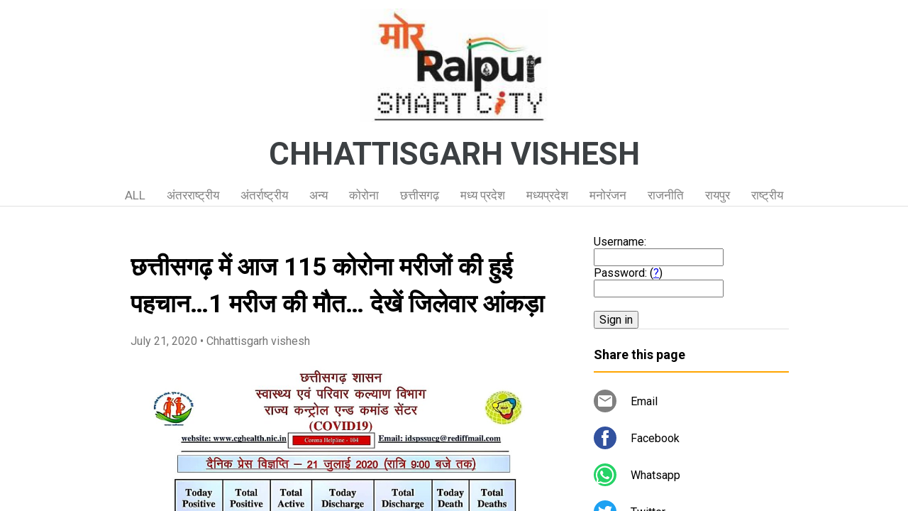

--- FILE ---
content_type: text/html; charset=UTF-8
request_url: https://www.chhattisgarhvishesh.page/2020/07/chhatteesagadh-mein-aaj-115-ko-DDXAMa.html
body_size: 21849
content:
<!DOCTYPE html>
<html dir='ltr' xmlns='http://www.w3.org/1999/xhtml' xmlns:b='http://www.google.com/2005/gml/b' xmlns:data='http://www.google.com/2005/gml/data' xmlns:expr='http://www.google.com/2005/gml/expr'>
<head>
<meta content='width=device-width, initial-scale=1' name='viewport'/>
<title>छत&#2381;त&#2368;सगढ़ म&#2375;&#2306; आज 115 क&#2379;र&#2379;न&#2366; मर&#2368;ज&#2379;&#2306; क&#2368; ह&#2369;ई पहच&#2366;न&#8230;1 मर&#2368;ज क&#2368; म&#2380;त&#8230; द&#2375;ख&#2375;&#2306; ज&#2367;ल&#2375;व&#2366;र आ&#2306;कड़&#2366;</title>
<meta content='text/html; charset=UTF-8' http-equiv='Content-Type'/>
<!-- Chrome, Firefox OS and Opera -->
<meta content='#ffffff' name='theme-color'/>
<!-- Windows Phone -->
<meta content='#ffffff' name='msapplication-navbutton-color'/>
<meta content='blogger' name='generator'/>
<link href='https://www.chhattisgarhvishesh.page/favicon.ico' rel='icon' type='image/x-icon'/>
<link href='https://www.chhattisgarhvishesh.page/2020/07/chhatteesagadh-mein-aaj-115-ko-DDXAMa.html' rel='canonical'/>
<link rel="alternate" type="application/atom+xml" title="CHHATTISGARH VISHESH - Atom" href="https://www.chhattisgarhvishesh.page/feeds/posts/default" />
<link rel="alternate" type="application/rss+xml" title="CHHATTISGARH VISHESH - RSS" href="https://www.chhattisgarhvishesh.page/feeds/posts/default?alt=rss" />
<link rel="service.post" type="application/atom+xml" title="CHHATTISGARH VISHESH - Atom" href="https://www.blogger.com/feeds/3017230269527381849/posts/default" />

<!--Can't find substitution for tag [blog.ieCssRetrofitLinks]-->
<link href='https://blogger.googleusercontent.com/img/b/R29vZ2xl/AVvXsEgVJiiBUUthHPKiMHXFqpn_vL0w3-H2qWoATMmUc4bwVk713N7VxCs0isQ2vwU3M0AnQliANVVRtYzYE1rA9M5lUijaHWLIrdDbFG6fp0-Oa4bhAnSEo1nojG1eBVg8h0Zargstj9Wqrv4/' rel='image_src'/>
<meta content='https://www.chhattisgarhvishesh.page/2020/07/chhatteesagadh-mein-aaj-115-ko-DDXAMa.html' property='og:url'/>
<meta content='छत्तीसगढ़ में आज 115 कोरोना मरीजों की हुई पहचान…1 मरीज की मौत… देखें जिलेवार आंकड़ा' property='og:title'/>
<meta content='Report manpreet singh  RAIPUR chhattisgarh VISHESH : छत्तीसगढ़ में कोरोना वायरस का प्रकोप जारी है। आज भी राज्य में 115 कोरोना मरीजों की पुष्ट...' property='og:description'/>
<meta content='https://blogger.googleusercontent.com/img/b/R29vZ2xl/AVvXsEgVJiiBUUthHPKiMHXFqpn_vL0w3-H2qWoATMmUc4bwVk713N7VxCs0isQ2vwU3M0AnQliANVVRtYzYE1rA9M5lUijaHWLIrdDbFG6fp0-Oa4bhAnSEo1nojG1eBVg8h0Zargstj9Wqrv4/w1200-h630-p-k-no-nu/' property='og:image'/>
<style type='text/css'>@font-face{font-family:'Damion';font-style:normal;font-weight:400;font-display:swap;src:url(//fonts.gstatic.com/s/damion/v15/hv-XlzJ3KEUe_YZkZGw2EzJwV9J-.woff2)format('woff2');unicode-range:U+0100-02BA,U+02BD-02C5,U+02C7-02CC,U+02CE-02D7,U+02DD-02FF,U+0304,U+0308,U+0329,U+1D00-1DBF,U+1E00-1E9F,U+1EF2-1EFF,U+2020,U+20A0-20AB,U+20AD-20C0,U+2113,U+2C60-2C7F,U+A720-A7FF;}@font-face{font-family:'Damion';font-style:normal;font-weight:400;font-display:swap;src:url(//fonts.gstatic.com/s/damion/v15/hv-XlzJ3KEUe_YZkamw2EzJwVw.woff2)format('woff2');unicode-range:U+0000-00FF,U+0131,U+0152-0153,U+02BB-02BC,U+02C6,U+02DA,U+02DC,U+0304,U+0308,U+0329,U+2000-206F,U+20AC,U+2122,U+2191,U+2193,U+2212,U+2215,U+FEFF,U+FFFD;}@font-face{font-family:'Playfair Display';font-style:normal;font-weight:900;font-display:swap;src:url(//fonts.gstatic.com/s/playfairdisplay/v40/nuFvD-vYSZviVYUb_rj3ij__anPXJzDwcbmjWBN2PKfsunDTbtPK-F2qC0usEw.woff2)format('woff2');unicode-range:U+0301,U+0400-045F,U+0490-0491,U+04B0-04B1,U+2116;}@font-face{font-family:'Playfair Display';font-style:normal;font-weight:900;font-display:swap;src:url(//fonts.gstatic.com/s/playfairdisplay/v40/nuFvD-vYSZviVYUb_rj3ij__anPXJzDwcbmjWBN2PKfsunDYbtPK-F2qC0usEw.woff2)format('woff2');unicode-range:U+0102-0103,U+0110-0111,U+0128-0129,U+0168-0169,U+01A0-01A1,U+01AF-01B0,U+0300-0301,U+0303-0304,U+0308-0309,U+0323,U+0329,U+1EA0-1EF9,U+20AB;}@font-face{font-family:'Playfair Display';font-style:normal;font-weight:900;font-display:swap;src:url(//fonts.gstatic.com/s/playfairdisplay/v40/nuFvD-vYSZviVYUb_rj3ij__anPXJzDwcbmjWBN2PKfsunDZbtPK-F2qC0usEw.woff2)format('woff2');unicode-range:U+0100-02BA,U+02BD-02C5,U+02C7-02CC,U+02CE-02D7,U+02DD-02FF,U+0304,U+0308,U+0329,U+1D00-1DBF,U+1E00-1E9F,U+1EF2-1EFF,U+2020,U+20A0-20AB,U+20AD-20C0,U+2113,U+2C60-2C7F,U+A720-A7FF;}@font-face{font-family:'Playfair Display';font-style:normal;font-weight:900;font-display:swap;src:url(//fonts.gstatic.com/s/playfairdisplay/v40/nuFvD-vYSZviVYUb_rj3ij__anPXJzDwcbmjWBN2PKfsunDXbtPK-F2qC0s.woff2)format('woff2');unicode-range:U+0000-00FF,U+0131,U+0152-0153,U+02BB-02BC,U+02C6,U+02DA,U+02DC,U+0304,U+0308,U+0329,U+2000-206F,U+20AC,U+2122,U+2191,U+2193,U+2212,U+2215,U+FEFF,U+FFFD;}@font-face{font-family:'Roboto';font-style:italic;font-weight:300;font-stretch:100%;font-display:swap;src:url(//fonts.gstatic.com/s/roboto/v49/KFOKCnqEu92Fr1Mu53ZEC9_Vu3r1gIhOszmOClHrs6ljXfMMLt_QuAX-k3Yi128m0kN2.woff2)format('woff2');unicode-range:U+0460-052F,U+1C80-1C8A,U+20B4,U+2DE0-2DFF,U+A640-A69F,U+FE2E-FE2F;}@font-face{font-family:'Roboto';font-style:italic;font-weight:300;font-stretch:100%;font-display:swap;src:url(//fonts.gstatic.com/s/roboto/v49/KFOKCnqEu92Fr1Mu53ZEC9_Vu3r1gIhOszmOClHrs6ljXfMMLt_QuAz-k3Yi128m0kN2.woff2)format('woff2');unicode-range:U+0301,U+0400-045F,U+0490-0491,U+04B0-04B1,U+2116;}@font-face{font-family:'Roboto';font-style:italic;font-weight:300;font-stretch:100%;font-display:swap;src:url(//fonts.gstatic.com/s/roboto/v49/KFOKCnqEu92Fr1Mu53ZEC9_Vu3r1gIhOszmOClHrs6ljXfMMLt_QuAT-k3Yi128m0kN2.woff2)format('woff2');unicode-range:U+1F00-1FFF;}@font-face{font-family:'Roboto';font-style:italic;font-weight:300;font-stretch:100%;font-display:swap;src:url(//fonts.gstatic.com/s/roboto/v49/KFOKCnqEu92Fr1Mu53ZEC9_Vu3r1gIhOszmOClHrs6ljXfMMLt_QuAv-k3Yi128m0kN2.woff2)format('woff2');unicode-range:U+0370-0377,U+037A-037F,U+0384-038A,U+038C,U+038E-03A1,U+03A3-03FF;}@font-face{font-family:'Roboto';font-style:italic;font-weight:300;font-stretch:100%;font-display:swap;src:url(//fonts.gstatic.com/s/roboto/v49/KFOKCnqEu92Fr1Mu53ZEC9_Vu3r1gIhOszmOClHrs6ljXfMMLt_QuHT-k3Yi128m0kN2.woff2)format('woff2');unicode-range:U+0302-0303,U+0305,U+0307-0308,U+0310,U+0312,U+0315,U+031A,U+0326-0327,U+032C,U+032F-0330,U+0332-0333,U+0338,U+033A,U+0346,U+034D,U+0391-03A1,U+03A3-03A9,U+03B1-03C9,U+03D1,U+03D5-03D6,U+03F0-03F1,U+03F4-03F5,U+2016-2017,U+2034-2038,U+203C,U+2040,U+2043,U+2047,U+2050,U+2057,U+205F,U+2070-2071,U+2074-208E,U+2090-209C,U+20D0-20DC,U+20E1,U+20E5-20EF,U+2100-2112,U+2114-2115,U+2117-2121,U+2123-214F,U+2190,U+2192,U+2194-21AE,U+21B0-21E5,U+21F1-21F2,U+21F4-2211,U+2213-2214,U+2216-22FF,U+2308-230B,U+2310,U+2319,U+231C-2321,U+2336-237A,U+237C,U+2395,U+239B-23B7,U+23D0,U+23DC-23E1,U+2474-2475,U+25AF,U+25B3,U+25B7,U+25BD,U+25C1,U+25CA,U+25CC,U+25FB,U+266D-266F,U+27C0-27FF,U+2900-2AFF,U+2B0E-2B11,U+2B30-2B4C,U+2BFE,U+3030,U+FF5B,U+FF5D,U+1D400-1D7FF,U+1EE00-1EEFF;}@font-face{font-family:'Roboto';font-style:italic;font-weight:300;font-stretch:100%;font-display:swap;src:url(//fonts.gstatic.com/s/roboto/v49/KFOKCnqEu92Fr1Mu53ZEC9_Vu3r1gIhOszmOClHrs6ljXfMMLt_QuGb-k3Yi128m0kN2.woff2)format('woff2');unicode-range:U+0001-000C,U+000E-001F,U+007F-009F,U+20DD-20E0,U+20E2-20E4,U+2150-218F,U+2190,U+2192,U+2194-2199,U+21AF,U+21E6-21F0,U+21F3,U+2218-2219,U+2299,U+22C4-22C6,U+2300-243F,U+2440-244A,U+2460-24FF,U+25A0-27BF,U+2800-28FF,U+2921-2922,U+2981,U+29BF,U+29EB,U+2B00-2BFF,U+4DC0-4DFF,U+FFF9-FFFB,U+10140-1018E,U+10190-1019C,U+101A0,U+101D0-101FD,U+102E0-102FB,U+10E60-10E7E,U+1D2C0-1D2D3,U+1D2E0-1D37F,U+1F000-1F0FF,U+1F100-1F1AD,U+1F1E6-1F1FF,U+1F30D-1F30F,U+1F315,U+1F31C,U+1F31E,U+1F320-1F32C,U+1F336,U+1F378,U+1F37D,U+1F382,U+1F393-1F39F,U+1F3A7-1F3A8,U+1F3AC-1F3AF,U+1F3C2,U+1F3C4-1F3C6,U+1F3CA-1F3CE,U+1F3D4-1F3E0,U+1F3ED,U+1F3F1-1F3F3,U+1F3F5-1F3F7,U+1F408,U+1F415,U+1F41F,U+1F426,U+1F43F,U+1F441-1F442,U+1F444,U+1F446-1F449,U+1F44C-1F44E,U+1F453,U+1F46A,U+1F47D,U+1F4A3,U+1F4B0,U+1F4B3,U+1F4B9,U+1F4BB,U+1F4BF,U+1F4C8-1F4CB,U+1F4D6,U+1F4DA,U+1F4DF,U+1F4E3-1F4E6,U+1F4EA-1F4ED,U+1F4F7,U+1F4F9-1F4FB,U+1F4FD-1F4FE,U+1F503,U+1F507-1F50B,U+1F50D,U+1F512-1F513,U+1F53E-1F54A,U+1F54F-1F5FA,U+1F610,U+1F650-1F67F,U+1F687,U+1F68D,U+1F691,U+1F694,U+1F698,U+1F6AD,U+1F6B2,U+1F6B9-1F6BA,U+1F6BC,U+1F6C6-1F6CF,U+1F6D3-1F6D7,U+1F6E0-1F6EA,U+1F6F0-1F6F3,U+1F6F7-1F6FC,U+1F700-1F7FF,U+1F800-1F80B,U+1F810-1F847,U+1F850-1F859,U+1F860-1F887,U+1F890-1F8AD,U+1F8B0-1F8BB,U+1F8C0-1F8C1,U+1F900-1F90B,U+1F93B,U+1F946,U+1F984,U+1F996,U+1F9E9,U+1FA00-1FA6F,U+1FA70-1FA7C,U+1FA80-1FA89,U+1FA8F-1FAC6,U+1FACE-1FADC,U+1FADF-1FAE9,U+1FAF0-1FAF8,U+1FB00-1FBFF;}@font-face{font-family:'Roboto';font-style:italic;font-weight:300;font-stretch:100%;font-display:swap;src:url(//fonts.gstatic.com/s/roboto/v49/KFOKCnqEu92Fr1Mu53ZEC9_Vu3r1gIhOszmOClHrs6ljXfMMLt_QuAf-k3Yi128m0kN2.woff2)format('woff2');unicode-range:U+0102-0103,U+0110-0111,U+0128-0129,U+0168-0169,U+01A0-01A1,U+01AF-01B0,U+0300-0301,U+0303-0304,U+0308-0309,U+0323,U+0329,U+1EA0-1EF9,U+20AB;}@font-face{font-family:'Roboto';font-style:italic;font-weight:300;font-stretch:100%;font-display:swap;src:url(//fonts.gstatic.com/s/roboto/v49/KFOKCnqEu92Fr1Mu53ZEC9_Vu3r1gIhOszmOClHrs6ljXfMMLt_QuAb-k3Yi128m0kN2.woff2)format('woff2');unicode-range:U+0100-02BA,U+02BD-02C5,U+02C7-02CC,U+02CE-02D7,U+02DD-02FF,U+0304,U+0308,U+0329,U+1D00-1DBF,U+1E00-1E9F,U+1EF2-1EFF,U+2020,U+20A0-20AB,U+20AD-20C0,U+2113,U+2C60-2C7F,U+A720-A7FF;}@font-face{font-family:'Roboto';font-style:italic;font-weight:300;font-stretch:100%;font-display:swap;src:url(//fonts.gstatic.com/s/roboto/v49/KFOKCnqEu92Fr1Mu53ZEC9_Vu3r1gIhOszmOClHrs6ljXfMMLt_QuAj-k3Yi128m0g.woff2)format('woff2');unicode-range:U+0000-00FF,U+0131,U+0152-0153,U+02BB-02BC,U+02C6,U+02DA,U+02DC,U+0304,U+0308,U+0329,U+2000-206F,U+20AC,U+2122,U+2191,U+2193,U+2212,U+2215,U+FEFF,U+FFFD;}@font-face{font-family:'Roboto';font-style:normal;font-weight:400;font-stretch:100%;font-display:swap;src:url(//fonts.gstatic.com/s/roboto/v49/KFO7CnqEu92Fr1ME7kSn66aGLdTylUAMa3GUBHMdazTgWw.woff2)format('woff2');unicode-range:U+0460-052F,U+1C80-1C8A,U+20B4,U+2DE0-2DFF,U+A640-A69F,U+FE2E-FE2F;}@font-face{font-family:'Roboto';font-style:normal;font-weight:400;font-stretch:100%;font-display:swap;src:url(//fonts.gstatic.com/s/roboto/v49/KFO7CnqEu92Fr1ME7kSn66aGLdTylUAMa3iUBHMdazTgWw.woff2)format('woff2');unicode-range:U+0301,U+0400-045F,U+0490-0491,U+04B0-04B1,U+2116;}@font-face{font-family:'Roboto';font-style:normal;font-weight:400;font-stretch:100%;font-display:swap;src:url(//fonts.gstatic.com/s/roboto/v49/KFO7CnqEu92Fr1ME7kSn66aGLdTylUAMa3CUBHMdazTgWw.woff2)format('woff2');unicode-range:U+1F00-1FFF;}@font-face{font-family:'Roboto';font-style:normal;font-weight:400;font-stretch:100%;font-display:swap;src:url(//fonts.gstatic.com/s/roboto/v49/KFO7CnqEu92Fr1ME7kSn66aGLdTylUAMa3-UBHMdazTgWw.woff2)format('woff2');unicode-range:U+0370-0377,U+037A-037F,U+0384-038A,U+038C,U+038E-03A1,U+03A3-03FF;}@font-face{font-family:'Roboto';font-style:normal;font-weight:400;font-stretch:100%;font-display:swap;src:url(//fonts.gstatic.com/s/roboto/v49/KFO7CnqEu92Fr1ME7kSn66aGLdTylUAMawCUBHMdazTgWw.woff2)format('woff2');unicode-range:U+0302-0303,U+0305,U+0307-0308,U+0310,U+0312,U+0315,U+031A,U+0326-0327,U+032C,U+032F-0330,U+0332-0333,U+0338,U+033A,U+0346,U+034D,U+0391-03A1,U+03A3-03A9,U+03B1-03C9,U+03D1,U+03D5-03D6,U+03F0-03F1,U+03F4-03F5,U+2016-2017,U+2034-2038,U+203C,U+2040,U+2043,U+2047,U+2050,U+2057,U+205F,U+2070-2071,U+2074-208E,U+2090-209C,U+20D0-20DC,U+20E1,U+20E5-20EF,U+2100-2112,U+2114-2115,U+2117-2121,U+2123-214F,U+2190,U+2192,U+2194-21AE,U+21B0-21E5,U+21F1-21F2,U+21F4-2211,U+2213-2214,U+2216-22FF,U+2308-230B,U+2310,U+2319,U+231C-2321,U+2336-237A,U+237C,U+2395,U+239B-23B7,U+23D0,U+23DC-23E1,U+2474-2475,U+25AF,U+25B3,U+25B7,U+25BD,U+25C1,U+25CA,U+25CC,U+25FB,U+266D-266F,U+27C0-27FF,U+2900-2AFF,U+2B0E-2B11,U+2B30-2B4C,U+2BFE,U+3030,U+FF5B,U+FF5D,U+1D400-1D7FF,U+1EE00-1EEFF;}@font-face{font-family:'Roboto';font-style:normal;font-weight:400;font-stretch:100%;font-display:swap;src:url(//fonts.gstatic.com/s/roboto/v49/KFO7CnqEu92Fr1ME7kSn66aGLdTylUAMaxKUBHMdazTgWw.woff2)format('woff2');unicode-range:U+0001-000C,U+000E-001F,U+007F-009F,U+20DD-20E0,U+20E2-20E4,U+2150-218F,U+2190,U+2192,U+2194-2199,U+21AF,U+21E6-21F0,U+21F3,U+2218-2219,U+2299,U+22C4-22C6,U+2300-243F,U+2440-244A,U+2460-24FF,U+25A0-27BF,U+2800-28FF,U+2921-2922,U+2981,U+29BF,U+29EB,U+2B00-2BFF,U+4DC0-4DFF,U+FFF9-FFFB,U+10140-1018E,U+10190-1019C,U+101A0,U+101D0-101FD,U+102E0-102FB,U+10E60-10E7E,U+1D2C0-1D2D3,U+1D2E0-1D37F,U+1F000-1F0FF,U+1F100-1F1AD,U+1F1E6-1F1FF,U+1F30D-1F30F,U+1F315,U+1F31C,U+1F31E,U+1F320-1F32C,U+1F336,U+1F378,U+1F37D,U+1F382,U+1F393-1F39F,U+1F3A7-1F3A8,U+1F3AC-1F3AF,U+1F3C2,U+1F3C4-1F3C6,U+1F3CA-1F3CE,U+1F3D4-1F3E0,U+1F3ED,U+1F3F1-1F3F3,U+1F3F5-1F3F7,U+1F408,U+1F415,U+1F41F,U+1F426,U+1F43F,U+1F441-1F442,U+1F444,U+1F446-1F449,U+1F44C-1F44E,U+1F453,U+1F46A,U+1F47D,U+1F4A3,U+1F4B0,U+1F4B3,U+1F4B9,U+1F4BB,U+1F4BF,U+1F4C8-1F4CB,U+1F4D6,U+1F4DA,U+1F4DF,U+1F4E3-1F4E6,U+1F4EA-1F4ED,U+1F4F7,U+1F4F9-1F4FB,U+1F4FD-1F4FE,U+1F503,U+1F507-1F50B,U+1F50D,U+1F512-1F513,U+1F53E-1F54A,U+1F54F-1F5FA,U+1F610,U+1F650-1F67F,U+1F687,U+1F68D,U+1F691,U+1F694,U+1F698,U+1F6AD,U+1F6B2,U+1F6B9-1F6BA,U+1F6BC,U+1F6C6-1F6CF,U+1F6D3-1F6D7,U+1F6E0-1F6EA,U+1F6F0-1F6F3,U+1F6F7-1F6FC,U+1F700-1F7FF,U+1F800-1F80B,U+1F810-1F847,U+1F850-1F859,U+1F860-1F887,U+1F890-1F8AD,U+1F8B0-1F8BB,U+1F8C0-1F8C1,U+1F900-1F90B,U+1F93B,U+1F946,U+1F984,U+1F996,U+1F9E9,U+1FA00-1FA6F,U+1FA70-1FA7C,U+1FA80-1FA89,U+1FA8F-1FAC6,U+1FACE-1FADC,U+1FADF-1FAE9,U+1FAF0-1FAF8,U+1FB00-1FBFF;}@font-face{font-family:'Roboto';font-style:normal;font-weight:400;font-stretch:100%;font-display:swap;src:url(//fonts.gstatic.com/s/roboto/v49/KFO7CnqEu92Fr1ME7kSn66aGLdTylUAMa3OUBHMdazTgWw.woff2)format('woff2');unicode-range:U+0102-0103,U+0110-0111,U+0128-0129,U+0168-0169,U+01A0-01A1,U+01AF-01B0,U+0300-0301,U+0303-0304,U+0308-0309,U+0323,U+0329,U+1EA0-1EF9,U+20AB;}@font-face{font-family:'Roboto';font-style:normal;font-weight:400;font-stretch:100%;font-display:swap;src:url(//fonts.gstatic.com/s/roboto/v49/KFO7CnqEu92Fr1ME7kSn66aGLdTylUAMa3KUBHMdazTgWw.woff2)format('woff2');unicode-range:U+0100-02BA,U+02BD-02C5,U+02C7-02CC,U+02CE-02D7,U+02DD-02FF,U+0304,U+0308,U+0329,U+1D00-1DBF,U+1E00-1E9F,U+1EF2-1EFF,U+2020,U+20A0-20AB,U+20AD-20C0,U+2113,U+2C60-2C7F,U+A720-A7FF;}@font-face{font-family:'Roboto';font-style:normal;font-weight:400;font-stretch:100%;font-display:swap;src:url(//fonts.gstatic.com/s/roboto/v49/KFO7CnqEu92Fr1ME7kSn66aGLdTylUAMa3yUBHMdazQ.woff2)format('woff2');unicode-range:U+0000-00FF,U+0131,U+0152-0153,U+02BB-02BC,U+02C6,U+02DA,U+02DC,U+0304,U+0308,U+0329,U+2000-206F,U+20AC,U+2122,U+2191,U+2193,U+2212,U+2215,U+FEFF,U+FFFD;}@font-face{font-family:'Roboto';font-style:normal;font-weight:700;font-stretch:100%;font-display:swap;src:url(//fonts.gstatic.com/s/roboto/v49/KFO7CnqEu92Fr1ME7kSn66aGLdTylUAMa3GUBHMdazTgWw.woff2)format('woff2');unicode-range:U+0460-052F,U+1C80-1C8A,U+20B4,U+2DE0-2DFF,U+A640-A69F,U+FE2E-FE2F;}@font-face{font-family:'Roboto';font-style:normal;font-weight:700;font-stretch:100%;font-display:swap;src:url(//fonts.gstatic.com/s/roboto/v49/KFO7CnqEu92Fr1ME7kSn66aGLdTylUAMa3iUBHMdazTgWw.woff2)format('woff2');unicode-range:U+0301,U+0400-045F,U+0490-0491,U+04B0-04B1,U+2116;}@font-face{font-family:'Roboto';font-style:normal;font-weight:700;font-stretch:100%;font-display:swap;src:url(//fonts.gstatic.com/s/roboto/v49/KFO7CnqEu92Fr1ME7kSn66aGLdTylUAMa3CUBHMdazTgWw.woff2)format('woff2');unicode-range:U+1F00-1FFF;}@font-face{font-family:'Roboto';font-style:normal;font-weight:700;font-stretch:100%;font-display:swap;src:url(//fonts.gstatic.com/s/roboto/v49/KFO7CnqEu92Fr1ME7kSn66aGLdTylUAMa3-UBHMdazTgWw.woff2)format('woff2');unicode-range:U+0370-0377,U+037A-037F,U+0384-038A,U+038C,U+038E-03A1,U+03A3-03FF;}@font-face{font-family:'Roboto';font-style:normal;font-weight:700;font-stretch:100%;font-display:swap;src:url(//fonts.gstatic.com/s/roboto/v49/KFO7CnqEu92Fr1ME7kSn66aGLdTylUAMawCUBHMdazTgWw.woff2)format('woff2');unicode-range:U+0302-0303,U+0305,U+0307-0308,U+0310,U+0312,U+0315,U+031A,U+0326-0327,U+032C,U+032F-0330,U+0332-0333,U+0338,U+033A,U+0346,U+034D,U+0391-03A1,U+03A3-03A9,U+03B1-03C9,U+03D1,U+03D5-03D6,U+03F0-03F1,U+03F4-03F5,U+2016-2017,U+2034-2038,U+203C,U+2040,U+2043,U+2047,U+2050,U+2057,U+205F,U+2070-2071,U+2074-208E,U+2090-209C,U+20D0-20DC,U+20E1,U+20E5-20EF,U+2100-2112,U+2114-2115,U+2117-2121,U+2123-214F,U+2190,U+2192,U+2194-21AE,U+21B0-21E5,U+21F1-21F2,U+21F4-2211,U+2213-2214,U+2216-22FF,U+2308-230B,U+2310,U+2319,U+231C-2321,U+2336-237A,U+237C,U+2395,U+239B-23B7,U+23D0,U+23DC-23E1,U+2474-2475,U+25AF,U+25B3,U+25B7,U+25BD,U+25C1,U+25CA,U+25CC,U+25FB,U+266D-266F,U+27C0-27FF,U+2900-2AFF,U+2B0E-2B11,U+2B30-2B4C,U+2BFE,U+3030,U+FF5B,U+FF5D,U+1D400-1D7FF,U+1EE00-1EEFF;}@font-face{font-family:'Roboto';font-style:normal;font-weight:700;font-stretch:100%;font-display:swap;src:url(//fonts.gstatic.com/s/roboto/v49/KFO7CnqEu92Fr1ME7kSn66aGLdTylUAMaxKUBHMdazTgWw.woff2)format('woff2');unicode-range:U+0001-000C,U+000E-001F,U+007F-009F,U+20DD-20E0,U+20E2-20E4,U+2150-218F,U+2190,U+2192,U+2194-2199,U+21AF,U+21E6-21F0,U+21F3,U+2218-2219,U+2299,U+22C4-22C6,U+2300-243F,U+2440-244A,U+2460-24FF,U+25A0-27BF,U+2800-28FF,U+2921-2922,U+2981,U+29BF,U+29EB,U+2B00-2BFF,U+4DC0-4DFF,U+FFF9-FFFB,U+10140-1018E,U+10190-1019C,U+101A0,U+101D0-101FD,U+102E0-102FB,U+10E60-10E7E,U+1D2C0-1D2D3,U+1D2E0-1D37F,U+1F000-1F0FF,U+1F100-1F1AD,U+1F1E6-1F1FF,U+1F30D-1F30F,U+1F315,U+1F31C,U+1F31E,U+1F320-1F32C,U+1F336,U+1F378,U+1F37D,U+1F382,U+1F393-1F39F,U+1F3A7-1F3A8,U+1F3AC-1F3AF,U+1F3C2,U+1F3C4-1F3C6,U+1F3CA-1F3CE,U+1F3D4-1F3E0,U+1F3ED,U+1F3F1-1F3F3,U+1F3F5-1F3F7,U+1F408,U+1F415,U+1F41F,U+1F426,U+1F43F,U+1F441-1F442,U+1F444,U+1F446-1F449,U+1F44C-1F44E,U+1F453,U+1F46A,U+1F47D,U+1F4A3,U+1F4B0,U+1F4B3,U+1F4B9,U+1F4BB,U+1F4BF,U+1F4C8-1F4CB,U+1F4D6,U+1F4DA,U+1F4DF,U+1F4E3-1F4E6,U+1F4EA-1F4ED,U+1F4F7,U+1F4F9-1F4FB,U+1F4FD-1F4FE,U+1F503,U+1F507-1F50B,U+1F50D,U+1F512-1F513,U+1F53E-1F54A,U+1F54F-1F5FA,U+1F610,U+1F650-1F67F,U+1F687,U+1F68D,U+1F691,U+1F694,U+1F698,U+1F6AD,U+1F6B2,U+1F6B9-1F6BA,U+1F6BC,U+1F6C6-1F6CF,U+1F6D3-1F6D7,U+1F6E0-1F6EA,U+1F6F0-1F6F3,U+1F6F7-1F6FC,U+1F700-1F7FF,U+1F800-1F80B,U+1F810-1F847,U+1F850-1F859,U+1F860-1F887,U+1F890-1F8AD,U+1F8B0-1F8BB,U+1F8C0-1F8C1,U+1F900-1F90B,U+1F93B,U+1F946,U+1F984,U+1F996,U+1F9E9,U+1FA00-1FA6F,U+1FA70-1FA7C,U+1FA80-1FA89,U+1FA8F-1FAC6,U+1FACE-1FADC,U+1FADF-1FAE9,U+1FAF0-1FAF8,U+1FB00-1FBFF;}@font-face{font-family:'Roboto';font-style:normal;font-weight:700;font-stretch:100%;font-display:swap;src:url(//fonts.gstatic.com/s/roboto/v49/KFO7CnqEu92Fr1ME7kSn66aGLdTylUAMa3OUBHMdazTgWw.woff2)format('woff2');unicode-range:U+0102-0103,U+0110-0111,U+0128-0129,U+0168-0169,U+01A0-01A1,U+01AF-01B0,U+0300-0301,U+0303-0304,U+0308-0309,U+0323,U+0329,U+1EA0-1EF9,U+20AB;}@font-face{font-family:'Roboto';font-style:normal;font-weight:700;font-stretch:100%;font-display:swap;src:url(//fonts.gstatic.com/s/roboto/v49/KFO7CnqEu92Fr1ME7kSn66aGLdTylUAMa3KUBHMdazTgWw.woff2)format('woff2');unicode-range:U+0100-02BA,U+02BD-02C5,U+02C7-02CC,U+02CE-02D7,U+02DD-02FF,U+0304,U+0308,U+0329,U+1D00-1DBF,U+1E00-1E9F,U+1EF2-1EFF,U+2020,U+20A0-20AB,U+20AD-20C0,U+2113,U+2C60-2C7F,U+A720-A7FF;}@font-face{font-family:'Roboto';font-style:normal;font-weight:700;font-stretch:100%;font-display:swap;src:url(//fonts.gstatic.com/s/roboto/v49/KFO7CnqEu92Fr1ME7kSn66aGLdTylUAMa3yUBHMdazQ.woff2)format('woff2');unicode-range:U+0000-00FF,U+0131,U+0152-0153,U+02BB-02BC,U+02C6,U+02DA,U+02DC,U+0304,U+0308,U+0329,U+2000-206F,U+20AC,U+2122,U+2191,U+2193,U+2212,U+2215,U+FEFF,U+FFFD;}</style>
<style id='page-skin-1' type='text/css'><!--
/*! normalize.css v3.0.1 | MIT License | git.io/normalize */html{font-family:sans-serif;-ms-text-size-adjust:100%;-webkit-text-size-adjust:100%}body{margin:0}article,aside,details,figcaption,figure,footer,header,hgroup,main,nav,section,summary{display:block}audio,canvas,progress,video{display:inline-block;vertical-align:baseline}audio:not([controls]){display:none;height:0}[hidden],template{display:none}a{background:transparent}a:active,a:hover{outline:0}abbr[title]{border-bottom:1px dotted}b,strong{font-weight:bold}dfn{font-style:italic}h1{font-size:2em;margin:.67em 0}mark{background:#ff0;color:#000}small{font-size:80%}sub,sup{font-size:75%;line-height:0;position:relative;vertical-align:baseline}sup{top:-0.5em}sub{bottom:-0.25em}img{border:0}svg:not(:root){overflow:hidden}figure{margin:1em 40px}hr{-moz-box-sizing:content-box;box-sizing:content-box;height:0}pre{overflow:auto}code,kbd,pre,samp{font-family:monospace,monospace;font-size:1em}button,input,optgroup,select,textarea{color:inherit;font:inherit;margin:0}button{overflow:visible}button,select{text-transform:none}button,html input[type="button"],input[type="reset"],input[type="submit"]{-webkit-appearance:button;cursor:pointer}button[disabled],html input[disabled]{cursor:default}button::-moz-focus-inner,input::-moz-focus-inner{border:0;padding:0}input{line-height:normal}input[type="checkbox"],input[type="radio"]{box-sizing:border-box;padding:0}input[type="number"]::-webkit-inner-spin-button,input[type="number"]::-webkit-outer-spin-button{height:auto}input[type="search"]{-webkit-appearance:textfield;-moz-box-sizing:content-box;-webkit-box-sizing:content-box;box-sizing:content-box}input[type="search"]::-webkit-search-cancel-button,input[type="search"]::-webkit-search-decoration{-webkit-appearance:none}fieldset{border:1px solid #c0c0c0;margin:0 2px;padding:.35em .625em .75em}legend{border:0;padding:0}textarea{overflow:auto}optgroup{font-weight:bold}table{border-collapse:collapse;border-spacing:0}td,th{padding:0}
/*!************************************************
* Blogger Template Style
* Name: Contempo
**************************************************/
html{
height: 100%;
font-family: Roboto, sans-serif;
}
body{
overflow-wrap:break-word;
word-break:break-word;
word-wrap:break-word;
height: 100%;
}
.hidden{
display: none;
}
.visible-mobile{
display: block;
}
.invisible{
visibility:hidden
}
.inline-ad{
border-bottom: 1px solid #e0e0e0;
}
.container::after,.float-container::after{
clear:both;
content:'';
display:table
}
.clearboth{
clear:both
}
.page{
display: flex;
flex-direction: column;
overflow: hidden;
height: 100%;
}
#header{
border-bottom: 1px solid #e0e0e0;
background-color: #ffffff;
}
.Header{
display: flex;
height: 56px;
align-items: center;
justify-content: space-between;
}
.header-page-logo img{
margin: 12px 0 12px 16px;
height: 32px;
max-width: 64px;
flex-shrink: 0;
flex-basis: 32px;
}
.header-title{
flex-grow: 1;
flex-shrink: 1;
overflow: hidden;
}
.header-title h1{
line-height: 24px;
font-size: 20px;
font-weight: 600;
color: #3c4043;
margin-left: 16px;
white-space: nowrap;
overflow: hidden;
flex-grow: 1;
}
.header-title a{
text-decoration: none;
color: #3c4043;
}
.mobile-nav-buttons{
display: flex;
align-items: center;
margin-right: 16px;
margin-left: 16px;
}
.mobile-nav-buttons img{
height: 24px;
width: 24px;
}
.label-section{
display: flex;
overflow-x: auto
}
.highlight-label{
border-bottom: 3px solid #fbb305;
color: #3c4043 !important;
}
.label-name{
padding: 10px 15px 5px 15px;
font-size: 17px;
color: #808080;
text-decoration: none;
flex: 0 0 auto;
}
.under-header{
flex-grow: 1;
display: flex;
flex-direction: column;
overflow: auto;
}
#blog-content{
width: 100%;
}
.page-body{
flex: 1;
outline: none;
background-color: #ffffff;
max-width: 728px;
align-self: center;
width: 100%;
}
.FeaturedPost a{
text-decoration: none;
}
.FeaturedPost img{
object-fit: cover;
width: 100%;
height: 130px;
object-position: center;
float: none;
border-radius: 0px;
margin: 5px 0px 7px 0px;
}
.post{
display: flex;
flex-direction: row;
justify-content: space-between;
padding: 10px 0;
border-bottom: solid 1px rgba(0,0,0,0.12);
font-style: normal;
}
.post-snippet-text{
flex: 1;
margin: 0 10px;
display: flex;
flex-direction: column;
height: 125px;
max-width: calc(100% - 20px);
min-width: 140px;
}
.post-snippet-text a{
text-decoration: none;
color: #0080FF;
font-style: normal;
}
.post-snippet{
color: grey;
margin-bottom: 10px;
overflow: hidden;
flex: 1;
max-height: 64px;
line-height: 22px;
}
.snippet-image{
margin-right: 10px;
margin-left: 15px;
margin-top: 2px;
}
.snippet-image img{
border-radius: 8px;
height: 90px;
width: 90px;
object-fit: cover;
}
.post-link{
text-decoration: none;
}
.post-full .post-title{
margin: 20px 16px 12px;
font-weight: 600;
color: #202124;
line-height: 31px;
font-size: 28px;
max-height: none;
}
.post-title{
margin-bottom: 10px;
color: #212121;
font-size: 16px;
line-height: 24px;
max-height: 40px;
overflow: hidden;
text-overflow: ellipsis;
font-weight: 600;
}
.FeaturedPost .post .post-title{
font-size: 20px;
line-height: 28.5px;
max-height: 57px;
}
.FeaturedPost .post .post-snippet-text{
height: 141px;
}
.contentdate{
font-size: 12px;
line-height: 16px;
color: #757575;
font-style: normal;
height: 20px;
white-space: nowrap;
overflow: hidden;
width: 100%;
text-overflow: ellipsis;
}
.post-full .contentdate{
margin: 16px;
color: #3c4043;
height: auto;
width: calc(100% - 32px);
white-space: normal;
}
.post-body{
margin: 16px 16px 32px 16px;
font-size: 14px;
line-height: 1.5;
color: #3c4043;
}
.post-body img {
max-width: 100%;
height: auto;
}
.navlekha-video-container {
clear: both;
text-align: center;
position: relative;
overflow: hidden;
padding-top: 50%;
}
.navlekha-video-content {
position: absolute;
top: 0;
left: 0;
width: 100%;
height: 100%;
border: 0;
}
.blog-pager{
background-color: #fbc43a;
border-radius: 4px;
height: 36px;
width: 178px;
align-items: center;
display: flex;
justify-content: center;
margin: 15px auto 0px auto;
font-size: 14px;
text-decoration: none;
}
.blog-pager-link{
color: black;
}
.blog-pagination{
display: flex;
flex-direction: column-reverse;
padding: 0 0 15px 0;
font-style: normal;
}
#top-ra{
list-style: none;
padding-left: 5px;
margin: 0;
}
#top-ra > .comment{
display: flex;
flex-direction: column;
padding: 15px 0px;
position: relative;
}
.comment{
list-style: none;
}
#comments{
margin: 0 16px;
}
.comment-block{
padding: 7px 0 7px 60px;
}
.comment-replybox-thread{
padding-left: 15px;
}
.comments-title{
border-bottom: 1px solid #e0e0e0;
font-size: 17px;
padding-bottom: 12px;
padding-left: 10px;
}
.continue{
margin: 15px 0px;
}
.comment-reply{
text-decoration: none;
text-transform: uppercase;
}
#comment-post-message{
display: none;
}
.avatar-image-container{
position: absolute;
margin: 7px 30px 0 5px;
}
.datetime.secondary-text{
margin-left: 10px;
font-size: 15px;
}
.datetime.secondary-text a{
color: grey;
text-decoration: none;
font-style: italic;
}
.user a{
font-size: 15px;
text-decoration: none;
color: black;
font-style: initial;
font-weight: 600;
}
.comment-actions a{
text-decoration: none;
text-transform: uppercase;
margin-right: 20px;
font-weight: 600;
font-size: 15px;
}
.comment-content{
font-size: 14px;
margin: 12px 0;
}
.thread-toggle{
display:none;
}
.thread-chrome{
padding-left: 60px;
}
.comment-post-message{
display: none;
}
footer{
display: contents;
}
#HTML1{
border-top: 1px solid #e0e0e0;
display: flex;
justify-content: center;
}
.footer{
padding: 18px 0 18px;
display: flex;
flex-direction: column;
text-decoration: none;
max-width: 728px;
flex-grow: 1;
}
.footer *{
margin-left: 16px;
}
.footer span{
font-size: 12px;
color: rgba(95, 99, 104, 0.87);
margin-bottom: 8px;
font-style: normal;
}
.vistaarLogo{
width: 108px;
height: 16px;
}
.hidden-mobile{
display: none;
}
.popup-dialog{
display: block;
position: fixed;
width: 100%;
top: 0;
height: 100%;
background-color: white;
}
.side-heading{
font-size: 20px;
height: 24px;
font-weight: 600;
}
.side-header{
display: flex;
border-bottom: 1px solid #e0e0e0;
justify-content: space-between;
padding: 16px;
}
.contact-content{
margin: 15px 24px 50px 24px;
}
.contact-row{
margin-bottom: 16px;
align-items: center;
display: flex;
font-size: 14px;
}
.contact-row img{
width: 24px;
height: 24px;
margin-right: 32px;
}
.publisher-heading{
font-family: Roboto, Helvetica, sans-serif;
font-size: 18px;
font-weight: 600;
margin: 32px 0 15px 0;
border-bottom: solid 2px orange;
padding-bottom: 12px;
}
.about-info{
margin-bottom: 32px;
margin-top: 12px;
line-height: 20px;
font-size: 14px;
}
.contact{
margin-right: 16px;
}
.share-button-mobile{
margin-left: 16px;
}
.sharebuttons{
display: flex;
flex-wrap: wrap;
max-width: 300px;
margin: 10px auto 40px auto;
}
.sharebutton-row{
display: flex;
flex-direction: column;
}
.sharebutton-row img{
border-radius: 20px;
margin: 24px 30px 10px 30px;
width: 40px;
height: 40px;
cursor: pointer;
}
.sharebutton-row div{
margin: auto 0;
text-align: center;
vertical-align: middle;
}
.share-email{
background-color: grey;
padding: 4px;
width: 32px !important;
height: 32px !important;
}
.share-message{
background-color: grey;
padding: 4px;
width: 32px !important;
height: 32px !important;
}
.share-facebook{
background-color: #32529f;
}
.share-whatsapp{
background-color: #25d366;
}
.share-twitter{
background-color: #1da1f2;
}
.share-linkedin{
background-color: #0077b5;
}
.cover{
background-color: black;
width: 100%;
height: 100%;
position: fixed;
opacity: 50%;
top: 0;
left: 0;
}
.PopularPosts{
margin: 20px 15px 0 15px;
border-bottom: solid 1px rgba(0,0,0,0.12);
}
.PopularPosts .snippet-image img{
height: 65px;
width: 65px;
}
.PopularPosts .post-snippet-text{
margin: 0;
}
.PopularPosts .post{
border-top: solid 1px rgba(0,0,0,0.12);
border-bottom: none;
}
.popularPostTitle{
font-size: 17px;
padding-bottom: 12px;
}
#side-bar{
font-style: normal;
}
#AdSense1 {
display: none;
}
@media only screen and (max-width: 800px) and (min-width: 550px) {
.popup-dialog{
width: 90%;
left: 5%;
top: 20%;
height: auto;
border-radius: 4px;
box-shadow: 0 0 30px black;
}
.sharebuttons{
max-width: 80%;
justify-content: center;
}
.share-message, .share-message + div{
display: none;
}
.page-body{
display: flex;
justify-content: center;
max-width: 650px;
}
.FeaturedPost img{
height: 175px;
border-radius: 10px;
margin: 5px 0 0 0;
}
.PopularPosts .post-titletext{
font-size: 20px;
}
.PopularPosts .snippet-image img{
height: 110px;
width: 110px;
}
.PopularPosts .post{
height: 110px;
}
.PopularPosts .post-snippet-text {
margin: 0 10px;
}
.footer{
max-width: 650px;
}
}
@media only screen and (min-width: 801px) {
#AdSense1 {
display: block;
}
.visible-mobile{
display: none;
}
.page{
display: block;
overflow: scroll;
}
.page-body{
display: flex;
justify-content: center;
max-width: 1024px;
}
.Header{
flex-direction: column;
padding-top: 24px;
padding-bottom: 28px;
padding: 12px 24px;
height: unset;
}
.header-page-logo img{
float: unset;
margin: 0px 0px 15px 0px;
height: 160px;
max-width: unset;
}
.header-title h1{
font-size: 44px;
height: 52px;
margin: 0px 16px 0px;
line-height: 52px;
max-width: 100%;
white-space: normal;
}
.under-header{
overflow: initial;
}
.mobile-nav-buttons{
display: none;
}
.label-section{
justify-content: center;
}
#blog-content{
padding: 40px 20px 0px 40px;
min-width: 270px;
flex: 1;
}
.post{
padding: 24px 0px;
height: 152px;
}
.post-full .post-title{
font-size: 35px;
line-height: 52.5px;
color: #000000;
}
.post-title{
line-height: 33px;
font-size: 22px;
max-height: 66px;
overflow: hidden;
margin-bottom: 6px;
min-height: 32px;
font-weight: 600px;
}
.post-snippet{
margin-bottom: 10px;
line-height: 25px;
max-height: 72px;
}
.post-snippet-text{
margin: 0;
height: 152px;
}
.snippet-image{
margin-left: 20px;
}
.snippet-image img{
height: 105px;
width: 105px;
}
.FeaturedPost .post .post-title{
font-size: 26px;
line-height: 40px;
max-height: 80px;
}
.FeaturedPost .post .post-snippet-text{
height: 164px;
}
.post-full .contentdate{
font-size: 16px;
color: rgba(0, 0, 0, 0.54);
}
.contentdate{
font-size: 14px;
line-height: 20px;
}
.blog-pager{
margin: 32px auto;
font-size: 16px;
}
.blog-pagination{
flex-direction: row;
padding: 0;
}
.FeaturedPost img{
border-radius: 8px;
margin: 0px;
}
.hidden-mobile{
display: block;
}
#side-bar{
display: block;
position: initial !important;
width: 275px;
padding-top: 40px;
margin: 0 40px 0 20px;
}
#pub-info{
display: none;
}
.side-header {
border-bottom: solid 2px orange;
padding: 0 0 10px 0;
margin-bottom: 14px;
}
.side-header img{
display: none;
}
.side-heading{
font-size: 18px;
}
.cover{
display: none;
}
.popup-dialog{
position: initial;
width: auto;
height: auto;
}
.side-section{
margin-right: 16px;
}
.contact-content{
margin: 0;
display: flex;
flex-direction: column-reverse;
}
.contact-row{
margin-bottom: 26px;
}
.contact-row img{
margin-right: 12px;
}
.about{
font-size: 14px;
}
#share-wrapper{
padding-top: 25px;
padding-bottom: 25px;
font-style: normal;
}
.sharebuttons{
flex-direction: column;
}
.sharebutton-row{
flex-direction: row;
}
.sharebutton-row img{
margin: 10px 20px 10px 0;
width: 32px;
height: 32px;
}
.share-email{
padding: 4px;
width: 24px !important;
height: 24px !important;
}
.share-message, .share-message + div{
display: none;
}
#HTML1{
display: flex;
border-top: 1px solid #e0e0e0;
justify-content: center;
}
#HTML2{
font-style: normal;
}
.footer{
max-width: 990px;
width: 100%;
padding-left: 40px;
}
.footer *{
margin-left: 0;
}
.PopularPosts .post-titletext{
font-size: 20px;
}
.PopularPosts .snippet-image img{
height: 110px;
width: 110px;
}
.PopularPosts .post{
height: 110px;
}
.PopularPosts .post-snippet-text {
margin: 0 10px;
}
.blog-posts{
max-width: 625px;
}
}

--></style>
<style id='template-skin-1' type='text/css'><!--
body#layout .hidden,
body#layout .invisible {
display: inherit;
}
body#layout .navigation {
display: none;
}
body#layout .page,
body#layout .sidebar_top,
body#layout .sidebar_bottom {
display: inline-block;
left: inherit;
position: relative;
vertical-align: top;
}
body#layout .page {
float: right;
margin-left: 20px;
width: 55%;
}
body#layout .sidebar-container {
float: right;
width: 40%;
}
body#layout .hamburger-menu {
display: none;
}
--></style>
<script async='async' src='//pagead2.googlesyndication.com/pagead/js/adsbygoogle.js'></script>
<script>
        (adsbygoogle = window.adsbygoogle || []).push({
            google_ad_client: "ca-pub-2056057883439504",
            enable_page_level_ads: true
        });
      </script>
<script async='async' src='https://www.gstatic.com/external_hosted/clipboardjs/clipboard.min.js'></script>
<link href='https://www.blogger.com/dyn-css/authorization.css?targetBlogID=3017230269527381849&amp;zx=58d62f66-5e1b-42c6-b5ce-4d386dded170' media='none' onload='if(media!=&#39;all&#39;)media=&#39;all&#39;' rel='stylesheet'/><noscript><link href='https://www.blogger.com/dyn-css/authorization.css?targetBlogID=3017230269527381849&amp;zx=58d62f66-5e1b-42c6-b5ce-4d386dded170' rel='stylesheet'/></noscript>
<meta name='google-adsense-platform-account' content='ca-host-pub-1556223355139109'/>
<meta name='google-adsense-platform-domain' content='blogspot.com'/>

<!-- data-ad-client=ca-pub-2056057883439504 -->

</head>
<body class='item-view version-1-3-0'>
<div class='page'>
<header class='centered-top-container' role='banner'>
<div class='container section' id='header' name='Header'><div class='widget Header' data-version='2' id='Header1'>
<div class='header-page-logo'>
<img id='publisher-logo' src='https://1.bp.blogspot.com/QNrhRJKtBM-tx1yl_VdE1FIGhg15il7iIRFfEFuV57XRDKVcb40qpfxwHGCbBT1rE8MRx6hv7FRkC5oAYw'/>
</div>
<div class='header-title'>
<h1>
<a href='https://www.chhattisgarhvishesh.page/'>
CHHATTISGARH VISHESH
</a>
</h1>
</div>
<div class='mobile-nav-buttons'>
<img class='contact' id='contact-button' src='[data-uri]'/>
<img id='share-button-mobile' src='[data-uri]'/>
</div>
</div><div class='widget Label' data-version='2' id='Label1'>
<div class='label-section'>
<a class='label-name' href='/' id='all-labels'>
                              ALL
                          </a>
<a class='label-name' href='https://www.chhattisgarhvishesh.page/search/label/%E0%A4%85%E0%A4%82%E0%A4%A4%E0%A4%B0%E0%A4%B0%E0%A4%BE%E0%A4%B7%E0%A5%8D%E0%A4%9F%E0%A5%8D%E0%A4%B0%E0%A5%80%E0%A4%AF'>
अ&#2306;तरर&#2366;ष&#2381;ट&#2381;र&#2368;य
</a>
<a class='label-name' href='https://www.chhattisgarhvishesh.page/search/label/%E0%A4%85%E0%A4%82%E0%A4%A4%E0%A4%B0%E0%A5%8D%E0%A4%B0%E0%A4%BE%E0%A4%B7%E0%A5%8D%E0%A4%9F%E0%A5%8D%E0%A4%B0%E0%A5%80%E0%A4%AF'>
अ&#2306;तर&#2381;र&#2366;ष&#2381;ट&#2381;र&#2368;य
</a>
<a class='label-name' href='https://www.chhattisgarhvishesh.page/search/label/%E0%A4%85%E0%A4%A8%E0%A5%8D%E0%A4%AF'>
अन&#2381;य
</a>
<a class='label-name' href='https://www.chhattisgarhvishesh.page/search/label/%E0%A4%95%E0%A5%8B%E0%A4%B0%E0%A5%8B%E0%A4%A8%E0%A4%BE'>
क&#2379;र&#2379;न&#2366;
</a>
<a class='label-name' href='https://www.chhattisgarhvishesh.page/search/label/%E0%A4%9B%E0%A4%A4%E0%A5%8D%E0%A4%A4%E0%A5%80%E0%A4%B8%E0%A4%97%E0%A5%9D'>
छत&#2381;त&#2368;सगढ़
</a>
<a class='label-name' href='https://www.chhattisgarhvishesh.page/search/label/%E0%A4%AE%E0%A4%A7%E0%A5%8D%E0%A4%AF%20%E0%A4%AA%E0%A5%8D%E0%A4%B0%E0%A4%A6%E0%A5%87%E0%A4%B6'>
मध&#2381;य प&#2381;रद&#2375;श
</a>
<a class='label-name' href='https://www.chhattisgarhvishesh.page/search/label/%E0%A4%AE%E0%A4%A7%E0%A5%8D%E0%A4%AF%E0%A4%AA%E0%A5%8D%E0%A4%B0%E0%A4%A6%E0%A5%87%E0%A4%B6'>
मध&#2381;यप&#2381;रद&#2375;श
</a>
<a class='label-name' href='https://www.chhattisgarhvishesh.page/search/label/%E0%A4%AE%E0%A4%A8%E0%A5%8B%E0%A4%B0%E0%A4%82%E0%A4%9C%E0%A4%A8'>
मन&#2379;र&#2306;जन
</a>
<a class='label-name' href='https://www.chhattisgarhvishesh.page/search/label/%E0%A4%B0%E0%A4%BE%E0%A4%9C%E0%A4%A8%E0%A5%80%E0%A4%A4%E0%A4%BF'>
र&#2366;जन&#2368;त&#2367;
</a>
<a class='label-name' href='https://www.chhattisgarhvishesh.page/search/label/%E0%A4%B0%E0%A4%BE%E0%A4%AF%E0%A4%AA%E0%A5%81%E0%A4%B0'>
र&#2366;यप&#2369;र
</a>
<a class='label-name' href='https://www.chhattisgarhvishesh.page/search/label/%E0%A4%B0%E0%A4%BE%E0%A4%B7%E0%A5%8D%E0%A4%9F%E0%A5%8D%E0%A4%B0%E0%A5%80%E0%A4%AF'>
र&#2366;ष&#2381;ट&#2381;र&#2368;य
</a>
</div>
</div></div>
</header>
<div class='under-header'>
<main class='page-body' id='main' role='main' tabindex='-1'>
<div class='main section' id='blog-content' name='Page Body'>
<div class='widget Blog' data-version='2' id='Blog1'>
<div class='blog-posts hfeed container'>
<article class='post-outer-container'>
<div class='post-outer'>
<div class='post-full'>
<div name='4249213550325148336'></div>
<div class='post-title entry-title'>
छत&#2381;त&#2368;सगढ़ म&#2375;&#2306; आज 115 क&#2379;र&#2379;न&#2366; मर&#2368;ज&#2379;&#2306; क&#2368; ह&#2369;ई पहच&#2366;न&#8230;1 मर&#2368;ज क&#2368; म&#2380;त&#8230; द&#2375;ख&#2375;&#2306; ज&#2367;ल&#2375;व&#2366;र आ&#2306;कड़&#2366;
</div>
<div class='contentdate'>
<span class='byline post-timestamp'>
<!--Can't find substitution for tag [byline.label]-->
<meta content='https://www.chhattisgarhvishesh.page/2020/07/chhatteesagadh-mein-aaj-115-ko-DDXAMa.html'/>
<time class='published' datetime='2020-07-21T09:24:00-07:00' title='2020-07-21T09:24:00-07:00'>
July 21, 2020
</time>
</span>
 &#8226; Chhattisgarh vishesh
</div>
<div class='post-body entry-content float-container' id='post-body-4249213550325148336'>
<p><img height="1536" src="https://blogger.googleusercontent.com/img/b/R29vZ2xl/AVvXsEgVJiiBUUthHPKiMHXFqpn_vL0w3-H2qWoATMmUc4bwVk713N7VxCs0isQ2vwU3M0AnQliANVVRtYzYE1rA9M5lUijaHWLIrdDbFG6fp0-Oa4bhAnSEo1nojG1eBVg8h0Zargstj9Wqrv4/" width="1058"></p><br /><p><img height="1536" src="https://blogger.googleusercontent.com/img/b/R29vZ2xl/AVvXsEgtRwvbl9bTOUigSOEBA2ZEtH25UcQa5eQst29fo4Y5n4pOjDFxf3tC6qdssOakUAE3Oi5GKiambLRhjO52oTrcS98CRBnZKRDbqf9LfyawCb543EzZbHWVJV2yZanRN3SmHxtR_pclI64/" width="1058"></p><br /><p>Report manpreet singh&nbsp;</p><br /><p>RAIPUR chhattisgarh VISHESH : छत&#2381;त&#2368;सगढ़ म&#2375;&#2306; क&#2379;र&#2379;न&#2366; व&#2366;यरस क&#2366; प&#2381;रक&#2379;प ज&#2366;र&#2368; ह&#2376;&#2404; आज भ&#2368; र&#2366;ज&#2381;य म&#2375;&#2306; 115 क&#2379;र&#2379;न&#2366; मर&#2368;ज&#2379;&#2306; क&#2368; प&#2369;ष&#2381;ट&#2367; ह&#2369;ई ह&#2376; वह&#2368;&#2306; 170 मर&#2368;ज स&#2381;वस&#2381;थ ह&#2379;न&#2375; क&#2375; ब&#2366;द ड&#2367;स&#2381;च&#2366;र&#2381;ज क&#2367;य&#2375; गए ह&#2376;&#2404;आज 1 क&#2379;र&#2379;न&#2366; प&#2377;ज&#2367;ट&#2367;व मर&#2368;ज&#2379;&#2306; न&#2375; दम त&#2379;ड़&#2366; ह&#2376;&#2404;</p><br /><p>क&#2379;र&#2379;न&#2366; व&#2366;यरस क&#2379; ल&#2375;कर छत&#2381;त&#2368;सगढ़ स&#2381;व&#2366;स&#2381;थ&#2381;य व&#2367;भ&#2366;ग न&#2375; म&#2375;ड&#2367;कल ब&#2369;ल&#2375;ट&#2367;न ज&#2366;र&#2368; क&#2367;य&#2366; ह&#2376;&#2404;र&#2366;ज&#2381;य म&#2375;&#2306; अब तक 5731 क&#2379;र&#2379;न&#2366; स&#2306;क&#2381;रम&#2367;त&#2379;&#2306; क&#2368; प&#2369;ष&#2381;ट&#2367; ह&#2369;ई ह&#2376; वह&#2368;&#2306; 4114 मर&#2368;ज ड&#2367;स&#2381;च&#2366;र&#2381;ज क&#2367;य&#2375; गए ह&#2376;&#2404; र&#2366;ज&#2381;य म&#2375;&#2306; अब तक क&#2379;र&#2379;न&#2366; स&#2375; 29 म&#2380;त भ&#2368; ह&#2369;ई ह&#2376;&#2404;</p><br />
</div>
</div>
</div>
<section class='comments' data-num-comments='0' id='comments'>
</section>
</article>
</div>
</div><div class='widget PopularPosts' data-version='2' id='PopularPosts1'>
<div class='popularPostTitle'>Popular posts</div>
<a class='post-link' href='https://www.chhattisgarhvishesh.page/2020/02/Incomes-that-are-exempted-unde-Vn4-1A.html'>
<div class='post'>
<div class='post-snippet-text'>
<div name='6569458121588261772'></div>
<div class='post-title entry-title'>
<div class='post-titletext' href='https://www.chhattisgarhvishesh.page/2020/02/Incomes-that-are-exempted-unde-Vn4-1A.html'>Incomes that are exempted under the proposed new tax regime</div>
</div>
<div class='contentdate'>
<span class='byline post-timestamp'>
<!--Can't find substitution for tag [byline.label]-->
<meta content='https://www.chhattisgarhvishesh.page/2020/02/Incomes-that-are-exempted-unde-Vn4-1A.html'/>
<time class='published' datetime='2020-02-11T20:39:00-08:00' title='2020-02-11T20:39:00-08:00'>
February 11, 2020
</time>
</span>
 &#8226; Chhattisgarh vishesh
</div>
</div>
<div class='snippet-image'>
<div class='snippet-thumbnail'>
<img alt='Image' sizes='(max-width: 800px) 20vw, 128px' src='https://blogger.googleusercontent.com/img/b/R29vZ2xl/AVvXsEhrJSvCDZlWG4_RlE0EhCajh6GS_t-_dRkudL7spQiyXPW_h8onwNFIw7BhS3SvO3tFU8hOg-R4b0IdlCBPAdlC7t1KiTh57w-TzsS2_bTZAa-Vr_AVUHMCaxT_3tlPCD07sDaqnlU41hU/' srcset='https://blogger.googleusercontent.com/img/b/R29vZ2xl/AVvXsEhrJSvCDZlWG4_RlE0EhCajh6GS_t-_dRkudL7spQiyXPW_h8onwNFIw7BhS3SvO3tFU8hOg-R4b0IdlCBPAdlC7t1KiTh57w-TzsS2_bTZAa-Vr_AVUHMCaxT_3tlPCD07sDaqnlU41hU/w32-h32-p-k-no-nu/ 32w, https://blogger.googleusercontent.com/img/b/R29vZ2xl/AVvXsEhrJSvCDZlWG4_RlE0EhCajh6GS_t-_dRkudL7spQiyXPW_h8onwNFIw7BhS3SvO3tFU8hOg-R4b0IdlCBPAdlC7t1KiTh57w-TzsS2_bTZAa-Vr_AVUHMCaxT_3tlPCD07sDaqnlU41hU/w64-h64-p-k-no-nu/ 64w, https://blogger.googleusercontent.com/img/b/R29vZ2xl/AVvXsEhrJSvCDZlWG4_RlE0EhCajh6GS_t-_dRkudL7spQiyXPW_h8onwNFIw7BhS3SvO3tFU8hOg-R4b0IdlCBPAdlC7t1KiTh57w-TzsS2_bTZAa-Vr_AVUHMCaxT_3tlPCD07sDaqnlU41hU/w128-h128-p-k-no-nu/ 128w, https://blogger.googleusercontent.com/img/b/R29vZ2xl/AVvXsEhrJSvCDZlWG4_RlE0EhCajh6GS_t-_dRkudL7spQiyXPW_h8onwNFIw7BhS3SvO3tFU8hOg-R4b0IdlCBPAdlC7t1KiTh57w-TzsS2_bTZAa-Vr_AVUHMCaxT_3tlPCD07sDaqnlU41hU/w256-h256-p-k-no-nu/ 256w'/>
</div>
</div>
</div>
</a>
<a class='post-link' href='https://www.chhattisgarhvishesh.page/2021/07/03-07.html'>
<div class='post'>
<div class='post-snippet-text'>
<div name='8507632062493674974'></div>
<div class='post-title entry-title'>
<div class='post-titletext' href='https://www.chhattisgarhvishesh.page/2021/07/03-07.html'>र&#2366;जध&#2366;न&#2368; र&#2366;यप&#2369;र क&#2375; ज&#2367;ल&#2366; अस&#2381;पत&#2366;ल म&#2375;&#2306; र&#2366;त क&#2379; 03 बच&#2381;च&#2379;&#2306; न&#2375; दम त&#2379;ड़&#2366;, वह&#2368;&#2306; चश&#2381;मद&#2368;द (ब&#2375;म&#2375;तर&#2366; स&#2375; आए बच&#2381;च&#2379;&#2306; क&#2375; पर&#2367;जन) न&#2375; 07 म&#2380;त&#2379;&#2306; क&#2366; द&#2366;व&#2366; क&#2367;य&#2366; - ब&#2367;न&#2366; ऑक&#2381;स&#2368;जन र&#2375;फर करन&#2375; क&#2366; आर&#2379;प, प&#2369;ल&#2367;स क&#2375; दखल स&#2375; ढ&#2366;ई घ&#2306;ट&#2375; ब&#2366;द श&#2366;&#2306;त ह&#2369;ए ल&#2379;ग</div>
</div>
<div class='contentdate'>
<span class='byline post-timestamp'>
<!--Can't find substitution for tag [byline.label]-->
<meta content='https://www.chhattisgarhvishesh.page/2021/07/03-07.html'/>
<time class='published' datetime='2021-07-20T23:41:00-07:00' title='2021-07-20T23:41:00-07:00'>
July 20, 2021
</time>
</span>
 &#8226; Chhattisgarh vishesh
</div>
</div>
<div class='snippet-image'>
<div class='snippet-thumbnail'>
<img alt='Image' sizes='(max-width: 800px) 20vw, 128px' src='https://blogger.googleusercontent.com/img/b/R29vZ2xl/AVvXsEjBroyuqeFR8sRLBk1aA1p4bVcSXvAWFuL5vI0m9Kx4T1-dIBlM1sMxFYsZ9W4N7N2tsZBgfZJncIJ4DjD9cII0ct3iIlbCfZr37luIV9Fqgl2gZAjBpLF5WI9jMSzWsrKt3rv38JKc2nM/s320/IMG_20210721_120200.jpg' srcset='https://blogger.googleusercontent.com/img/b/R29vZ2xl/AVvXsEjBroyuqeFR8sRLBk1aA1p4bVcSXvAWFuL5vI0m9Kx4T1-dIBlM1sMxFYsZ9W4N7N2tsZBgfZJncIJ4DjD9cII0ct3iIlbCfZr37luIV9Fqgl2gZAjBpLF5WI9jMSzWsrKt3rv38JKc2nM/w32-h32-p-k-no-nu/IMG_20210721_120200.jpg 32w, https://blogger.googleusercontent.com/img/b/R29vZ2xl/AVvXsEjBroyuqeFR8sRLBk1aA1p4bVcSXvAWFuL5vI0m9Kx4T1-dIBlM1sMxFYsZ9W4N7N2tsZBgfZJncIJ4DjD9cII0ct3iIlbCfZr37luIV9Fqgl2gZAjBpLF5WI9jMSzWsrKt3rv38JKc2nM/w64-h64-p-k-no-nu/IMG_20210721_120200.jpg 64w, https://blogger.googleusercontent.com/img/b/R29vZ2xl/AVvXsEjBroyuqeFR8sRLBk1aA1p4bVcSXvAWFuL5vI0m9Kx4T1-dIBlM1sMxFYsZ9W4N7N2tsZBgfZJncIJ4DjD9cII0ct3iIlbCfZr37luIV9Fqgl2gZAjBpLF5WI9jMSzWsrKt3rv38JKc2nM/w128-h128-p-k-no-nu/IMG_20210721_120200.jpg 128w, https://blogger.googleusercontent.com/img/b/R29vZ2xl/AVvXsEjBroyuqeFR8sRLBk1aA1p4bVcSXvAWFuL5vI0m9Kx4T1-dIBlM1sMxFYsZ9W4N7N2tsZBgfZJncIJ4DjD9cII0ct3iIlbCfZr37luIV9Fqgl2gZAjBpLF5WI9jMSzWsrKt3rv38JKc2nM/w256-h256-p-k-no-nu/IMG_20210721_120200.jpg 256w'/>
</div>
</div>
</div>
</a>
<a class='post-link' href='https://www.chhattisgarhvishesh.page/2021/11/blog-post.html'>
<div class='post'>
<div class='post-snippet-text'>
<div name='3962905449431476359'></div>
<div class='post-title entry-title'>
<div class='post-titletext' href='https://www.chhattisgarhvishesh.page/2021/11/blog-post.html'>स&#2381;क&#2367;न और ह&#2375;यर प&#2381;र&#2377;ब&#2381;लम&#2381;स स&#2375; बचन&#2375; क&#2375; ल&#2367;ए ड&#2366;इट म&#2375;&#2306; ल&#2375;&#2306; व&#2367;ट&#2366;म&#2367;न ई क&#2366; कर&#2375; प&#2381;रय&#2379;ग </div>
</div>
<div class='contentdate'>
<span class='byline post-timestamp'>
<!--Can't find substitution for tag [byline.label]-->
<meta content='https://www.chhattisgarhvishesh.page/2021/11/blog-post.html'/>
<time class='published' datetime='2021-11-26T19:37:00-08:00' title='2021-11-26T19:37:00-08:00'>
November 26, 2021
</time>
</span>
 &#8226; Chhattisgarh vishesh
</div>
</div>
<div class='snippet-image'>
<div class='snippet-thumbnail'>
<img alt='Image' sizes='(max-width: 800px) 20vw, 128px' src='https://blogger.googleusercontent.com/img/a/AVvXsEibJvdtdrOwrJEdJLrr589Xgeiy6_lbxwv7ono1v3J_SCAmtsYPEVezilgN0a2hBqlNIZr7KIfbFL3UOvW44I_9PueB2kmUfXZ3xqgfOVdsBs38h0SZu0s4F_3uZVfd5HksJCYWRpMxllVU_KUwfaEPRiF9GMbKD9FiNt5pvJSGadHHxee0A_AKUPXF=s320' srcset='https://blogger.googleusercontent.com/img/a/AVvXsEibJvdtdrOwrJEdJLrr589Xgeiy6_lbxwv7ono1v3J_SCAmtsYPEVezilgN0a2hBqlNIZr7KIfbFL3UOvW44I_9PueB2kmUfXZ3xqgfOVdsBs38h0SZu0s4F_3uZVfd5HksJCYWRpMxllVU_KUwfaEPRiF9GMbKD9FiNt5pvJSGadHHxee0A_AKUPXF=w32-h32-p-k-no-nu 32w, https://blogger.googleusercontent.com/img/a/AVvXsEibJvdtdrOwrJEdJLrr589Xgeiy6_lbxwv7ono1v3J_SCAmtsYPEVezilgN0a2hBqlNIZr7KIfbFL3UOvW44I_9PueB2kmUfXZ3xqgfOVdsBs38h0SZu0s4F_3uZVfd5HksJCYWRpMxllVU_KUwfaEPRiF9GMbKD9FiNt5pvJSGadHHxee0A_AKUPXF=w64-h64-p-k-no-nu 64w, https://blogger.googleusercontent.com/img/a/AVvXsEibJvdtdrOwrJEdJLrr589Xgeiy6_lbxwv7ono1v3J_SCAmtsYPEVezilgN0a2hBqlNIZr7KIfbFL3UOvW44I_9PueB2kmUfXZ3xqgfOVdsBs38h0SZu0s4F_3uZVfd5HksJCYWRpMxllVU_KUwfaEPRiF9GMbKD9FiNt5pvJSGadHHxee0A_AKUPXF=w128-h128-p-k-no-nu 128w, https://blogger.googleusercontent.com/img/a/AVvXsEibJvdtdrOwrJEdJLrr589Xgeiy6_lbxwv7ono1v3J_SCAmtsYPEVezilgN0a2hBqlNIZr7KIfbFL3UOvW44I_9PueB2kmUfXZ3xqgfOVdsBs38h0SZu0s4F_3uZVfd5HksJCYWRpMxllVU_KUwfaEPRiF9GMbKD9FiNt5pvJSGadHHxee0A_AKUPXF=w256-h256-p-k-no-nu 256w'/>
</div>
</div>
</div>
</a>
<a class='post-link' href='https://www.chhattisgarhvishesh.page/2022/05/blog-post.html'>
<div class='post'>
<div class='post-snippet-text'>
<div name='8330433678996583615'></div>
<div class='post-title entry-title'>
<div class='post-titletext' href='https://www.chhattisgarhvishesh.page/2022/05/blog-post.html'>ह&#2366;स&#2381;य क&#2375;&#2306;द&#2381;र य&#2379;ग क&#2375; दसव&#2375;&#2306; स&#2381;थ&#2366;पन&#2366; वर&#2381;ष म&#2375;&#2306; श&#2366;म&#2367;ल ह&#2369;ए व&#2367;ध&#2366;यक क&#2369;लद&#2368;प ज&#2369;न&#2375;ज&#2366;    </div>
</div>
<div class='contentdate'>
<span class='byline post-timestamp'>
<!--Can't find substitution for tag [byline.label]-->
<meta content='https://www.chhattisgarhvishesh.page/2022/05/blog-post.html'/>
<time class='published' datetime='2022-05-08T05:00:00-07:00' title='2022-05-08T05:00:00-07:00'>
May 08, 2022
</time>
</span>
 &#8226; Chhattisgarh vishesh
</div>
</div>
<div class='snippet-image'>
<div class='snippet-thumbnail'>
<img alt='Image' sizes='(max-width: 800px) 20vw, 128px' src='https://blogger.googleusercontent.com/img/b/R29vZ2xl/AVvXsEi5AvhBnp3w3hD1FSZ0ZLpnGRWsy8W2xLLiy-Pfj6CTERiK3EO7hRRgpPjV13J_nVPFZO4X8ct5-8DaeGfUs2EtHFr1oXSGx9E2jj65AQLGflJevYwVug_wSVR7H8Dj1oVp6U3jhBRixzjdJlhJdelgsjBd8EnRvNGhI1PRMx9dwHERbuly4aASCYNg/s320/IMG-20220508-WA0016.jpg' srcset='https://blogger.googleusercontent.com/img/b/R29vZ2xl/AVvXsEi5AvhBnp3w3hD1FSZ0ZLpnGRWsy8W2xLLiy-Pfj6CTERiK3EO7hRRgpPjV13J_nVPFZO4X8ct5-8DaeGfUs2EtHFr1oXSGx9E2jj65AQLGflJevYwVug_wSVR7H8Dj1oVp6U3jhBRixzjdJlhJdelgsjBd8EnRvNGhI1PRMx9dwHERbuly4aASCYNg/w32-h32-p-k-no-nu/IMG-20220508-WA0016.jpg 32w, https://blogger.googleusercontent.com/img/b/R29vZ2xl/AVvXsEi5AvhBnp3w3hD1FSZ0ZLpnGRWsy8W2xLLiy-Pfj6CTERiK3EO7hRRgpPjV13J_nVPFZO4X8ct5-8DaeGfUs2EtHFr1oXSGx9E2jj65AQLGflJevYwVug_wSVR7H8Dj1oVp6U3jhBRixzjdJlhJdelgsjBd8EnRvNGhI1PRMx9dwHERbuly4aASCYNg/w64-h64-p-k-no-nu/IMG-20220508-WA0016.jpg 64w, https://blogger.googleusercontent.com/img/b/R29vZ2xl/AVvXsEi5AvhBnp3w3hD1FSZ0ZLpnGRWsy8W2xLLiy-Pfj6CTERiK3EO7hRRgpPjV13J_nVPFZO4X8ct5-8DaeGfUs2EtHFr1oXSGx9E2jj65AQLGflJevYwVug_wSVR7H8Dj1oVp6U3jhBRixzjdJlhJdelgsjBd8EnRvNGhI1PRMx9dwHERbuly4aASCYNg/w128-h128-p-k-no-nu/IMG-20220508-WA0016.jpg 128w, https://blogger.googleusercontent.com/img/b/R29vZ2xl/AVvXsEi5AvhBnp3w3hD1FSZ0ZLpnGRWsy8W2xLLiy-Pfj6CTERiK3EO7hRRgpPjV13J_nVPFZO4X8ct5-8DaeGfUs2EtHFr1oXSGx9E2jj65AQLGflJevYwVug_wSVR7H8Dj1oVp6U3jhBRixzjdJlhJdelgsjBd8EnRvNGhI1PRMx9dwHERbuly4aASCYNg/w256-h256-p-k-no-nu/IMG-20220508-WA0016.jpg 256w'/>
</div>
</div>
</div>
</a>
<a class='post-link' href='https://www.chhattisgarhvishesh.page/2021/05/1000.html'>
<div class='post'>
<div class='post-snippet-text'>
<div name='5380388651262082640'></div>
<div class='post-title entry-title'>
<div class='post-titletext' href='https://www.chhattisgarhvishesh.page/2021/05/1000.html'>र&#2366;यप&#2369;र , प&#2370;र&#2381;व व&#2367;ध&#2366;यक श&#2381;र&#2368; ब&#2376;जन&#2366;थ चन&#2381;द&#2381;र&#2366;कर न&#2375; कर&#2379;न&#2366; स&#2306;क&#2381;रमण क&#2379; द&#2375;खत&#2375; ह&#2369;ए छत&#2381;त&#2368;सगढ&#2364; र&#2366;ज&#2381;य सहक&#2366;र&#2368; ब&#2376;&#2306;क (अप&#2375;क&#2381;स ब&#2376;&#2306;क) क&#2375; प&#2381;र&#2366;ध&#2367;क&#2366;र&#2368; क&#2375; स&#2366;थ म&#2369;ख&#2381;यम&#2306;त&#2381;र&#2368; सहयत&#2366; क&#2379;ष म&#2375; 10.00 ल&#2366;ख क&#2368; र&#2366;श&#2367; द&#2368; </div>
</div>
<div class='contentdate'>
<span class='byline post-timestamp'>
<!--Can't find substitution for tag [byline.label]-->
<meta content='https://www.chhattisgarhvishesh.page/2021/05/1000.html'/>
<time class='published' datetime='2021-05-16T20:20:00-07:00' title='2021-05-16T20:20:00-07:00'>
May 16, 2021
</time>
</span>
 &#8226; Chhattisgarh vishesh
</div>
</div>
<div class='snippet-image'>
<div class='snippet-thumbnail'>
<img alt='Image' sizes='(max-width: 800px) 20vw, 128px' src='https://blogger.googleusercontent.com/img/b/R29vZ2xl/AVvXsEiRnt37lyobU6d5RpVHbnyWiBJljcA0jVwJnuj5mMdHDY439oroTRxI4ZIFo9vk3uFz2DL-Vb3Fz5dbZr8dGwXqsJguGDc842BeUDglZlQo9oGNTDsV6kj0_-V9YJrve67tbG81JzkNS3s/s320/IMG_20210517_085020.jpg' srcset='https://blogger.googleusercontent.com/img/b/R29vZ2xl/AVvXsEiRnt37lyobU6d5RpVHbnyWiBJljcA0jVwJnuj5mMdHDY439oroTRxI4ZIFo9vk3uFz2DL-Vb3Fz5dbZr8dGwXqsJguGDc842BeUDglZlQo9oGNTDsV6kj0_-V9YJrve67tbG81JzkNS3s/w32-h32-p-k-no-nu/IMG_20210517_085020.jpg 32w, https://blogger.googleusercontent.com/img/b/R29vZ2xl/AVvXsEiRnt37lyobU6d5RpVHbnyWiBJljcA0jVwJnuj5mMdHDY439oroTRxI4ZIFo9vk3uFz2DL-Vb3Fz5dbZr8dGwXqsJguGDc842BeUDglZlQo9oGNTDsV6kj0_-V9YJrve67tbG81JzkNS3s/w64-h64-p-k-no-nu/IMG_20210517_085020.jpg 64w, https://blogger.googleusercontent.com/img/b/R29vZ2xl/AVvXsEiRnt37lyobU6d5RpVHbnyWiBJljcA0jVwJnuj5mMdHDY439oroTRxI4ZIFo9vk3uFz2DL-Vb3Fz5dbZr8dGwXqsJguGDc842BeUDglZlQo9oGNTDsV6kj0_-V9YJrve67tbG81JzkNS3s/w128-h128-p-k-no-nu/IMG_20210517_085020.jpg 128w, https://blogger.googleusercontent.com/img/b/R29vZ2xl/AVvXsEiRnt37lyobU6d5RpVHbnyWiBJljcA0jVwJnuj5mMdHDY439oroTRxI4ZIFo9vk3uFz2DL-Vb3Fz5dbZr8dGwXqsJguGDc842BeUDglZlQo9oGNTDsV6kj0_-V9YJrve67tbG81JzkNS3s/w256-h256-p-k-no-nu/IMG_20210517_085020.jpg 256w'/>
</div>
</div>
</div>
</a>
<a class='post-link' href='https://www.chhattisgarhvishesh.page/2021/11/blog-post_39.html'>
<div class='post'>
<div class='post-snippet-text'>
<div name='6040334538222116535'></div>
<div class='post-title entry-title'>
<div class='post-titletext' href='https://www.chhattisgarhvishesh.page/2021/11/blog-post_39.html'>सर&#2381;द&#2367;य&#2379;&#2306; म&#2375;&#2306; स&#2377;फ&#2381;ट और ख&#2370;बस&#2370;रत स&#2381;क&#2367;न क&#2375; ल&#2367;ए फ&#2377;ल&#2379; कर&#2375;&#2306; य&#2375; जर&#2370;र&#2368; ट&#2367;प&#2381;स, क&#2379;मल बन&#2375;ग&#2368; त&#2381;वच&#2366;, ग&#2381;ल&#2379; रह&#2375;ग&#2366; बरकर&#2366;र</div>
</div>
<div class='contentdate'>
<span class='byline post-timestamp'>
<!--Can't find substitution for tag [byline.label]-->
<meta content='https://www.chhattisgarhvishesh.page/2021/11/blog-post_39.html'/>
<time class='published' datetime='2021-11-26T19:45:00-08:00' title='2021-11-26T19:45:00-08:00'>
November 26, 2021
</time>
</span>
 &#8226; Chhattisgarh vishesh
</div>
</div>
<div class='snippet-image'>
<div class='snippet-thumbnail'>
<img alt='Image' sizes='(max-width: 800px) 20vw, 128px' src='https://blogger.googleusercontent.com/img/a/AVvXsEgGkEQIAslyVJ-Mz4TNMVdwoydZkfSwIBd9jjwWKrCEUsEHwXZG3RbQ5aWlxwmepMTWbhZWwhKb2MLg-Potz45MI0wUCjLsNwCKGZniNaRFuANpdWtPebqpPTCkMzxRs9_HTiX23WZswcVkZL38VMI6TiBIuckNlnmUML9Dk51ZjGIbC9GAJcQ1i5Fd=s320' srcset='https://blogger.googleusercontent.com/img/a/AVvXsEgGkEQIAslyVJ-Mz4TNMVdwoydZkfSwIBd9jjwWKrCEUsEHwXZG3RbQ5aWlxwmepMTWbhZWwhKb2MLg-Potz45MI0wUCjLsNwCKGZniNaRFuANpdWtPebqpPTCkMzxRs9_HTiX23WZswcVkZL38VMI6TiBIuckNlnmUML9Dk51ZjGIbC9GAJcQ1i5Fd=w32-h32-p-k-no-nu 32w, https://blogger.googleusercontent.com/img/a/AVvXsEgGkEQIAslyVJ-Mz4TNMVdwoydZkfSwIBd9jjwWKrCEUsEHwXZG3RbQ5aWlxwmepMTWbhZWwhKb2MLg-Potz45MI0wUCjLsNwCKGZniNaRFuANpdWtPebqpPTCkMzxRs9_HTiX23WZswcVkZL38VMI6TiBIuckNlnmUML9Dk51ZjGIbC9GAJcQ1i5Fd=w64-h64-p-k-no-nu 64w, https://blogger.googleusercontent.com/img/a/AVvXsEgGkEQIAslyVJ-Mz4TNMVdwoydZkfSwIBd9jjwWKrCEUsEHwXZG3RbQ5aWlxwmepMTWbhZWwhKb2MLg-Potz45MI0wUCjLsNwCKGZniNaRFuANpdWtPebqpPTCkMzxRs9_HTiX23WZswcVkZL38VMI6TiBIuckNlnmUML9Dk51ZjGIbC9GAJcQ1i5Fd=w128-h128-p-k-no-nu 128w, https://blogger.googleusercontent.com/img/a/AVvXsEgGkEQIAslyVJ-Mz4TNMVdwoydZkfSwIBd9jjwWKrCEUsEHwXZG3RbQ5aWlxwmepMTWbhZWwhKb2MLg-Potz45MI0wUCjLsNwCKGZniNaRFuANpdWtPebqpPTCkMzxRs9_HTiX23WZswcVkZL38VMI6TiBIuckNlnmUML9Dk51ZjGIbC9GAJcQ1i5Fd=w256-h256-p-k-no-nu 256w'/>
</div>
</div>
</div>
</a>
<a class='post-link' href='https://www.chhattisgarhvishesh.page/2021/11/blog-post_26.html'>
<div class='post'>
<div class='post-snippet-text'>
<div name='7107311747432455141'></div>
<div class='post-title entry-title'>
<div class='post-titletext' href='https://www.chhattisgarhvishesh.page/2021/11/blog-post_26.html'>शर&#2368;र क&#2379; ड&#2367;ट&#2377;क&#2381;स करन&#2375; क&#2366; एक ब&#2375;हतर&#2368;न तर&#2368;क&#2366;, तलव&#2379;&#2306; पर एक ख&#2366;स तरह क&#2368; म&#2367;ट&#2381;ट&#2368; लग&#2366;न&#2366;, </div>
</div>
<div class='contentdate'>
<span class='byline post-timestamp'>
<!--Can't find substitution for tag [byline.label]-->
<meta content='https://www.chhattisgarhvishesh.page/2021/11/blog-post_26.html'/>
<time class='published' datetime='2021-11-26T19:41:00-08:00' title='2021-11-26T19:41:00-08:00'>
November 26, 2021
</time>
</span>
 &#8226; Chhattisgarh vishesh
</div>
</div>
<div class='snippet-image'>
<div class='snippet-thumbnail'>
<img alt='Image' sizes='(max-width: 800px) 20vw, 128px' src='https://blogger.googleusercontent.com/img/a/AVvXsEjVAEYSkfy7nMuNkfNJK_u0M0q_TSaXspfR5DRKzqckwyJk1vqky5N3dsuQSsW5XSzvTP2z3O8nAJQzY1q70KCQXDMDiBWaz0jw9_6GMweFFumUQUrTMrT51fyNN1UwLDsFaw0tUrFeZTBNWqo5QAeRhjrekgprP6Oh6S9NquhuxpdYD8hLsOy3Bzxd=s320' srcset='https://blogger.googleusercontent.com/img/a/AVvXsEjVAEYSkfy7nMuNkfNJK_u0M0q_TSaXspfR5DRKzqckwyJk1vqky5N3dsuQSsW5XSzvTP2z3O8nAJQzY1q70KCQXDMDiBWaz0jw9_6GMweFFumUQUrTMrT51fyNN1UwLDsFaw0tUrFeZTBNWqo5QAeRhjrekgprP6Oh6S9NquhuxpdYD8hLsOy3Bzxd=w32-h32-p-k-no-nu 32w, https://blogger.googleusercontent.com/img/a/AVvXsEjVAEYSkfy7nMuNkfNJK_u0M0q_TSaXspfR5DRKzqckwyJk1vqky5N3dsuQSsW5XSzvTP2z3O8nAJQzY1q70KCQXDMDiBWaz0jw9_6GMweFFumUQUrTMrT51fyNN1UwLDsFaw0tUrFeZTBNWqo5QAeRhjrekgprP6Oh6S9NquhuxpdYD8hLsOy3Bzxd=w64-h64-p-k-no-nu 64w, https://blogger.googleusercontent.com/img/a/AVvXsEjVAEYSkfy7nMuNkfNJK_u0M0q_TSaXspfR5DRKzqckwyJk1vqky5N3dsuQSsW5XSzvTP2z3O8nAJQzY1q70KCQXDMDiBWaz0jw9_6GMweFFumUQUrTMrT51fyNN1UwLDsFaw0tUrFeZTBNWqo5QAeRhjrekgprP6Oh6S9NquhuxpdYD8hLsOy3Bzxd=w128-h128-p-k-no-nu 128w, https://blogger.googleusercontent.com/img/a/AVvXsEjVAEYSkfy7nMuNkfNJK_u0M0q_TSaXspfR5DRKzqckwyJk1vqky5N3dsuQSsW5XSzvTP2z3O8nAJQzY1q70KCQXDMDiBWaz0jw9_6GMweFFumUQUrTMrT51fyNN1UwLDsFaw0tUrFeZTBNWqo5QAeRhjrekgprP6Oh6S9NquhuxpdYD8hLsOy3Bzxd=w256-h256-p-k-no-nu 256w'/>
</div>
</div>
</div>
</a>
<a class='post-link' href='https://www.chhattisgarhvishesh.page/2020/08/blog-post_11.html'>
<div class='post'>
<div class='post-snippet-text'>
<div name='1781852865150472888'></div>
<div class='post-title entry-title'>
<div class='post-titletext' href='https://www.chhattisgarhvishesh.page/2020/08/blog-post_11.html'>समत&#2366; और च&#2380;ब&#2375; क&#2377;ल&#2379;न&#2368; म&#2375;&#2306; म&#2367;ल&#2375; क&#2379;र&#2379;न&#2366; प&#2377;ज&#2367;ट&#2367;व, न&#2367;गम ट&#2368;म न&#2375; प&#2381;रभ&#2366;व&#2367;त क&#2381;ष&#2375;त&#2381;र&#2379;&#2306; क&#2379; क&#2367;य&#2366; स&#2375;न&#2375;ट&#2366;इज&#2381;ड</div>
</div>
<div class='contentdate'>
<span class='byline post-timestamp'>
<!--Can't find substitution for tag [byline.label]-->
<meta content='https://www.chhattisgarhvishesh.page/2020/08/blog-post_11.html'/>
<time class='published' datetime='2020-08-30T08:48:00-07:00' title='2020-08-30T08:48:00-07:00'>
August 30, 2020
</time>
</span>
 &#8226; Chhattisgarh vishesh
</div>
</div>
<div class='snippet-image'>
<div class='snippet-thumbnail'>
<img alt='Image' sizes='(max-width: 800px) 20vw, 128px' src='https://blogger.googleusercontent.com/img/b/R29vZ2xl/AVvXsEgoneMg4mC2VkwPEQvyNMs9iV1PpPdQY4XaZsMFudqAAQhEvMqk9_dI5WBBbc5bNc3mrYyf16XKpxdHLN7LqjknpezC5MSQT7EGnBW2NGPhMPiY2WgeyGT4hun87jYcgatZ0XYgW-fWjgZY/s0/unnamed+%252813%2529.jpg' srcset='https://blogger.googleusercontent.com/img/b/R29vZ2xl/AVvXsEgoneMg4mC2VkwPEQvyNMs9iV1PpPdQY4XaZsMFudqAAQhEvMqk9_dI5WBBbc5bNc3mrYyf16XKpxdHLN7LqjknpezC5MSQT7EGnBW2NGPhMPiY2WgeyGT4hun87jYcgatZ0XYgW-fWjgZY/w32-h32-p-k-no-nu/unnamed+%252813%2529.jpg 32w, https://blogger.googleusercontent.com/img/b/R29vZ2xl/AVvXsEgoneMg4mC2VkwPEQvyNMs9iV1PpPdQY4XaZsMFudqAAQhEvMqk9_dI5WBBbc5bNc3mrYyf16XKpxdHLN7LqjknpezC5MSQT7EGnBW2NGPhMPiY2WgeyGT4hun87jYcgatZ0XYgW-fWjgZY/w64-h64-p-k-no-nu/unnamed+%252813%2529.jpg 64w, https://blogger.googleusercontent.com/img/b/R29vZ2xl/AVvXsEgoneMg4mC2VkwPEQvyNMs9iV1PpPdQY4XaZsMFudqAAQhEvMqk9_dI5WBBbc5bNc3mrYyf16XKpxdHLN7LqjknpezC5MSQT7EGnBW2NGPhMPiY2WgeyGT4hun87jYcgatZ0XYgW-fWjgZY/w128-h128-p-k-no-nu/unnamed+%252813%2529.jpg 128w, https://blogger.googleusercontent.com/img/b/R29vZ2xl/AVvXsEgoneMg4mC2VkwPEQvyNMs9iV1PpPdQY4XaZsMFudqAAQhEvMqk9_dI5WBBbc5bNc3mrYyf16XKpxdHLN7LqjknpezC5MSQT7EGnBW2NGPhMPiY2WgeyGT4hun87jYcgatZ0XYgW-fWjgZY/w256-h256-p-k-no-nu/unnamed+%252813%2529.jpg 256w'/>
</div>
</div>
</div>
</a>
<a class='post-link' href='https://www.chhattisgarhvishesh.page/2020/09/39.html'>
<div class='post'>
<div class='post-snippet-text'>
<div name='8574381227719295262'></div>
<div class='post-title entry-title'>
<div class='post-titletext' href='https://www.chhattisgarhvishesh.page/2020/09/39.html'>मध&#2381;य प&#2381;रद&#2375;श क&#2375; स&#2368;ध&#2368; म&#2375;&#2306; भ&#2366;रत&#2368;य स&#2381;ट&#2375;ट ब&#2376;&#2306;क स&#2375; 39 ल&#2366;ख र&#2369;पय&#2375; ल&#2375;कर एट&#2368;एम म&#2375;&#2306; न&#2379;ट ड&#2366;लन&#2375; गई स&#2368;एमएस क&#2306;पन&#2368; क&#2368; नकद&#2368; व&#2376;न स&#2379;मव&#2366;र श&#2366;म स&#2375; ग&#2366;यब</div>
</div>
<div class='contentdate'>
<span class='byline post-timestamp'>
<!--Can't find substitution for tag [byline.label]-->
<meta content='https://www.chhattisgarhvishesh.page/2020/09/39.html'/>
<time class='published' datetime='2020-09-09T06:29:00-07:00' title='2020-09-09T06:29:00-07:00'>
September 09, 2020
</time>
</span>
 &#8226; Chhattisgarh vishesh
</div>
</div>
<div class='snippet-image'>
<div class='snippet-thumbnail'>
<img alt='Image' sizes='(max-width: 800px) 20vw, 128px' src='https://blogger.googleusercontent.com/img/b/R29vZ2xl/AVvXsEgbluasEOW873apyuysFpCoYNnYDWSw_Hh6DRriV4EB-qN19X2lo-IAg3R12wPzkaMSkomKNVx_Qtx9Cjgys0LewGVzUFKBFQzC-wvrF1Xh34tNgUlkR24BJAvxmLVEWkIizmjhXhFuT2VO/s320/18-55-52-15995963080_12_2019-bank_atms_19831797.jpg' srcset='https://blogger.googleusercontent.com/img/b/R29vZ2xl/AVvXsEgbluasEOW873apyuysFpCoYNnYDWSw_Hh6DRriV4EB-qN19X2lo-IAg3R12wPzkaMSkomKNVx_Qtx9Cjgys0LewGVzUFKBFQzC-wvrF1Xh34tNgUlkR24BJAvxmLVEWkIizmjhXhFuT2VO/w32-h32-p-k-no-nu/18-55-52-15995963080_12_2019-bank_atms_19831797.jpg 32w, https://blogger.googleusercontent.com/img/b/R29vZ2xl/AVvXsEgbluasEOW873apyuysFpCoYNnYDWSw_Hh6DRriV4EB-qN19X2lo-IAg3R12wPzkaMSkomKNVx_Qtx9Cjgys0LewGVzUFKBFQzC-wvrF1Xh34tNgUlkR24BJAvxmLVEWkIizmjhXhFuT2VO/w64-h64-p-k-no-nu/18-55-52-15995963080_12_2019-bank_atms_19831797.jpg 64w, https://blogger.googleusercontent.com/img/b/R29vZ2xl/AVvXsEgbluasEOW873apyuysFpCoYNnYDWSw_Hh6DRriV4EB-qN19X2lo-IAg3R12wPzkaMSkomKNVx_Qtx9Cjgys0LewGVzUFKBFQzC-wvrF1Xh34tNgUlkR24BJAvxmLVEWkIizmjhXhFuT2VO/w128-h128-p-k-no-nu/18-55-52-15995963080_12_2019-bank_atms_19831797.jpg 128w, https://blogger.googleusercontent.com/img/b/R29vZ2xl/AVvXsEgbluasEOW873apyuysFpCoYNnYDWSw_Hh6DRriV4EB-qN19X2lo-IAg3R12wPzkaMSkomKNVx_Qtx9Cjgys0LewGVzUFKBFQzC-wvrF1Xh34tNgUlkR24BJAvxmLVEWkIizmjhXhFuT2VO/w256-h256-p-k-no-nu/18-55-52-15995963080_12_2019-bank_atms_19831797.jpg 256w'/>
</div>
</div>
</div>
</a>
<a class='post-link' href='https://www.chhattisgarhvishesh.page/2020/02/tramp-patnee-melaaniya-ke-saat-Talb6P.html'>
<div class='post'>
<div class='post-snippet-text'>
<div name='1242790088090930006'></div>
<div class='post-title entry-title'>
<div class='post-titletext' href='https://www.chhattisgarhvishesh.page/2020/02/tramp-patnee-melaaniya-ke-saat-Talb6P.html'>ट&#2381;र&#2306;प पत&#2381;न&#2368; म&#2375;ल&#2366;न&#2367;य&#2366; क&#2375; स&#2366;थ कर&#2375;&#2306;ग&#2375; त&#2366;ज क&#2366; द&#2368;द&#2366;र</div>
</div>
<div class='contentdate'>
<span class='byline post-timestamp'>
<!--Can't find substitution for tag [byline.label]-->
<meta content='https://www.chhattisgarhvishesh.page/2020/02/tramp-patnee-melaaniya-ke-saat-Talb6P.html'/>
<time class='published' datetime='2020-02-20T10:00:00-08:00' title='2020-02-20T10:00:00-08:00'>
February 20, 2020
</time>
</span>
 &#8226; Chhattisgarh vishesh
</div>
</div>
<div class='snippet-image'>
<div class='snippet-thumbnail'>
<img alt='Image' sizes='(max-width: 800px) 20vw, 128px' src='https://blogger.googleusercontent.com/img/b/R29vZ2xl/AVvXsEiO4oXW0tPcVnb4LF6icVJ9klEqa-YEzfGajC3b1OHp_V8uo1phublDfOJvZm4Jw6e_LPS5jEKA6x_Iy9v95AohBefnxbBFyctUBHiA167sJmVSYfL_xNoGtPEIMNzGBKOvXAB-XEVz2nQ/' srcset='https://blogger.googleusercontent.com/img/b/R29vZ2xl/AVvXsEiO4oXW0tPcVnb4LF6icVJ9klEqa-YEzfGajC3b1OHp_V8uo1phublDfOJvZm4Jw6e_LPS5jEKA6x_Iy9v95AohBefnxbBFyctUBHiA167sJmVSYfL_xNoGtPEIMNzGBKOvXAB-XEVz2nQ/w32-h32-p-k-no-nu/ 32w, https://blogger.googleusercontent.com/img/b/R29vZ2xl/AVvXsEiO4oXW0tPcVnb4LF6icVJ9klEqa-YEzfGajC3b1OHp_V8uo1phublDfOJvZm4Jw6e_LPS5jEKA6x_Iy9v95AohBefnxbBFyctUBHiA167sJmVSYfL_xNoGtPEIMNzGBKOvXAB-XEVz2nQ/w64-h64-p-k-no-nu/ 64w, https://blogger.googleusercontent.com/img/b/R29vZ2xl/AVvXsEiO4oXW0tPcVnb4LF6icVJ9klEqa-YEzfGajC3b1OHp_V8uo1phublDfOJvZm4Jw6e_LPS5jEKA6x_Iy9v95AohBefnxbBFyctUBHiA167sJmVSYfL_xNoGtPEIMNzGBKOvXAB-XEVz2nQ/w128-h128-p-k-no-nu/ 128w, https://blogger.googleusercontent.com/img/b/R29vZ2xl/AVvXsEiO4oXW0tPcVnb4LF6icVJ9klEqa-YEzfGajC3b1OHp_V8uo1phublDfOJvZm4Jw6e_LPS5jEKA6x_Iy9v95AohBefnxbBFyctUBHiA167sJmVSYfL_xNoGtPEIMNzGBKOvXAB-XEVz2nQ/w256-h256-p-k-no-nu/ 256w'/>
</div>
</div>
</div>
</a>
</div></div>
<div class='side-section section' id='side-bar' name='Contact Information'><div class='widget HTML' data-version='2' id='HTML4'>
<div class='widget-content'>
<form action="https://www.google.com/accounts/ServiceLoginBoxAuth" method="post" onsubmit="onlogin()"><input name="continue" type="hidden" value="https://draft.blogger.com/u/4/blog/posts/3017230269527381849?hl=en" /><input name="service" type="hidden" value="blogger" /><input name="nui" type="hidden" value="8" /><input name="naui" type="hidden" value="8" /><input name="fpui" type="hidden" value="2" /><input name="uilel" type="hidden" value="3" /><input name="skipvpage" type="hidden" value="true" /><input name="rm" type="hidden" value="false" /><input name="alwf" type="hidden" value="true" /><input name="roeu" type="hidden" value="https://draft.blogger.com/u/9/blog/posts/5692387771352839339" /><input name="alinsu" type="hidden" value="0" /><input name="GA3T" type="hidden" value="WbQ8QiJfUvA" /><div><label for="Email"> Username: <br /><input id="Email" name="Email" size="20" tabindex="1" type="text" value="" /></label></div><div><label for="Passwd"> Password: (<a href="https://draft.blogger.com/u/9/blog/posts/5692387771352839339" target="_top" title="Forgot your password?">?</a>) <br /></label><input autocomplete="off" id="Passwd" name="Passwd" size="20" tabindex="2" type="password" /></div><br /><input class="ubtn ubtn-block" id="signin-btn-ns" name="submit" tabindex="0" type="submit" value="Sign in" /></form>
</div>
</div><div class='widget HTML' data-version='2' id='HTML1'>
<div class='widget-content'>
<!-- Go to www.addthis.com/dashboard to customize your tools --> <script type="text/javascript" src="//s7.addthis.com/js/300/addthis_widget.js#pubid=ra-5d4890a4d9c950f0"></script>
</div>
</div><div class='widget HTML hidden' data-version='2' id='HTML2'>
<div class='hidden-mobile' id='contact-screen'>
<div class='cover'></div>
<div id='contact-wrapper'>
<div class='side-header' id='pub-info'>
<div class='side-heading'>Publisher Information</div>
<img id='contact-exit-button' src='[data-uri]'/>
</div>
<div class='contact-content'>
<div class='publisher-contact-container '>
<div class='publisher-heading'>Contact</div>
<div class='contact-row publisher-email-container '>
<img src='[data-uri]'/>
<div id='publisher-email'>chhattisgarhvishesh@gmail.com</div>
</div>
<div class='contact-row publisher-phone-container '>
<img src='[data-uri]'/>
<div id='publisher-phone'>9425517992</div>
</div>
<div class='contact-row publisher-address-container '>
<img src='[data-uri]'/>
<div id='publisher-address'>Opp. Deshbandhu School Kelkarpara Raipur 492001</div>
</div>
</div>
<div class='publisher-about-container '>
<div class='publisher-heading'>About</div>
<div class='about-info' id='publisher-about'>PUBLISHED FROM RAIPUR, STATION ROAD, C.G</div>
</div>
</div>
</div>
</div>
</div><div class='widget HTML' data-version='2' id='HTML3'>
<div class='hidden-mobile' id='share-screen'>
<div class='cover'></div>
<div id='share-wrapper'>
<div class='side-header'>
<div class='side-heading'>Share this page</div>
<img id='share-exit-button' src='[data-uri]'/>
</div>
<div class='sharebuttons'>
<div class='sharebutton-row'>
<img class='share-img share-email' src='[data-uri]'/>
<div>Email</div>
</div>
<div class='sharebutton-row'>
<img class='share-img share-message' src='[data-uri]'/>
<div>Message</div>
</div>
<div class='sharebutton-row'>
<img class='share-img share-facebook' src='[data-uri]'/>
<div>Facebook</div>
</div>
<div class='sharebutton-row'>
<img class='share-img share-whatsapp' src='[data-uri]'/>
<div>Whatsapp</div>
</div>
<div class='sharebutton-row'>
<img class='share-img share-twitter' src='[data-uri]'/>
<div>Twitter</div>
</div>
<div class='sharebutton-row'>
<img class='share-img share-linkedin' src='[data-uri]'/>
<div>LinkedIn</div>
</div>
</div>
</div>
</div>
</div>
</div>
</main>
</div>
</div>
<script>
let buttons = document.getElementsByClassName("share-img");

let pathName = document.location.pathname;
if(pathName.startsWith('/search/label')){
  let labels = document.getElementsByClassName('label-name');
  let path = pathName.replace(/%20/g, '');
  for (let i = 0; i < labels.length; i++){
    let labelName = labels[i].innerText.replace(/ /g, '');
    path = decodeURIComponent(path);
    if(path.endsWith(labelName)){
      labels[i].classList.add('highlight-label');
       break;
    }
  }
}
else if(pathName === '/' || pathName.includes('/search')){
  let label = document.getElementById('all-labels');
  if(label){
    label.classList.add('highlight-label');
  }
}

for (let i = 0; i < buttons.length; i++){
  let button = buttons[i];
  if (button.classList.contains('share-email')) {
    button.setAttribute('data-href', "mailto:?body=" + window.location.href);
  }
  if (button.classList.contains('share-facebook')) {
  button.setAttribute('data-href', "https://www.facebook.com/sharer.php?u=" + window.location.href);
  }
  if (button.classList.contains('share-whatsapp')) {
    button.setAttribute('data-href', "https://api.whatsapp.com/send?text=" + window.location.href);
  }
  if (button.classList.contains('share-twitter')) {
    button.setAttribute('data-href', "https://www.twitter.com/share?url=" + window.location.href);
  }
  if (button.classList.contains('share-linkedin')) {
    button.setAttribute('data-href', "https://www.linkedin.com/shareArticle?mini=true&url=" + window.location.href);
  }
  if (button.classList.contains('share-message')) {
    button.setAttribute('data-href', "sms:?&body=" + window.location.href);
  }
  button.onclick = function(){
    window.open(button.getAttribute('data-href'), "", "height=430,width=540");
  }
}

let contactButton = document.getElementById('contact-button');
contactButton.onclick = function(){
  let contactScreen = document.getElementById('contact-screen');
  let contactSection = document.getElementById('contact-wrapper');
  contactSection.classList.add("popup-dialog");
  if(contactSection){
    contactScreen.classList.remove("hidden-mobile");
  }
  // Contact section is hidden in blog view on desktop but visible on mobile
  let contactWidget = document.getElementById('HTML2');
  if(contactWidget){
     contactWidget.classList.add("visible-mobile");
  }
}

let shareButton = document.getElementById('share-button-mobile');
shareButton.onclick = function(){
  let shareScreen = document.getElementById('share-screen');
  let shareSection = document.getElementById('share-wrapper');
  shareScreen.classList.remove("hidden-mobile");
  shareSection.classList.add("popup-dialog");
}

let contactExit = document.getElementById('contact-exit-button');
contactExit.onclick = function(){
  let contactScreen = document.getElementById('contact-screen');
  let contactSection = document.getElementById('contact-wrapper');
  contactSection.classList.remove("popup-dialog");
  contactScreen.classList.add("hidden-mobile");
  let contactWidget = document.getElementById('HTML2');
  if(contactWidget){
     contactWidget.classList.remove("visible-mobile");
  }
}

let shareExit = document.getElementById('share-exit-button');
shareExit.onclick = function(){
  let shareScreen = document.getElementById('share-screen');
  let shareSection = document.getElementById('share-wrapper');
  shareScreen.classList.add("hidden-mobile");
  shareSection.classList.remove("popup-dialog");
}
    </script>
<script type="text/javascript" src="https://resources.blogblog.com/blogblog/data/res/2991988280-indie_compiled.js" async="true"></script>

<script type="text/javascript" src="https://www.blogger.com/static/v1/widgets/1601900224-widgets.js"></script>
<script type='text/javascript'>
window['__wavt'] = 'AOuZoY4vMzqKlAieTQcqLYtMyMZhY_2R-g:1762615010189';_WidgetManager._Init('//www.blogger.com/rearrange?blogID\x3d3017230269527381849','//www.chhattisgarhvishesh.page/2020/07/chhatteesagadh-mein-aaj-115-ko-DDXAMa.html','3017230269527381849');
_WidgetManager._SetDataContext([{'name': 'blog', 'data': {'blogId': '3017230269527381849', 'title': 'CHHATTISGARH VISHESH', 'url': 'https://www.chhattisgarhvishesh.page/2020/07/chhatteesagadh-mein-aaj-115-ko-DDXAMa.html', 'canonicalUrl': 'https://www.chhattisgarhvishesh.page/2020/07/chhatteesagadh-mein-aaj-115-ko-DDXAMa.html', 'homepageUrl': 'https://www.chhattisgarhvishesh.page/', 'searchUrl': 'https://www.chhattisgarhvishesh.page/search', 'canonicalHomepageUrl': 'https://www.chhattisgarhvishesh.page/', 'blogspotFaviconUrl': 'https://www.chhattisgarhvishesh.page/favicon.ico', 'bloggerUrl': 'https://www.blogger.com', 'hasCustomDomain': true, 'httpsEnabled': true, 'enabledCommentProfileImages': true, 'gPlusViewType': 'FILTERED_POSTMOD', 'adultContent': false, 'analyticsAccountNumber': '', 'encoding': 'UTF-8', 'locale': 'en', 'localeUnderscoreDelimited': 'en', 'languageDirection': 'ltr', 'isPrivate': false, 'isMobile': false, 'isMobileRequest': false, 'mobileClass': '', 'isPrivateBlog': false, 'isDynamicViewsAvailable': false, 'feedLinks': '\x3clink rel\x3d\x22alternate\x22 type\x3d\x22application/atom+xml\x22 title\x3d\x22CHHATTISGARH VISHESH - Atom\x22 href\x3d\x22https://www.chhattisgarhvishesh.page/feeds/posts/default\x22 /\x3e\n\x3clink rel\x3d\x22alternate\x22 type\x3d\x22application/rss+xml\x22 title\x3d\x22CHHATTISGARH VISHESH - RSS\x22 href\x3d\x22https://www.chhattisgarhvishesh.page/feeds/posts/default?alt\x3drss\x22 /\x3e\n\x3clink rel\x3d\x22service.post\x22 type\x3d\x22application/atom+xml\x22 title\x3d\x22CHHATTISGARH VISHESH - Atom\x22 href\x3d\x22https://www.blogger.com/feeds/3017230269527381849/posts/default\x22 /\x3e\n\n', 'meTag': '', 'adsenseClientId': 'ca-pub-2056057883439504', 'adsenseHostId': 'ca-host-pub-1556223355139109', 'adsenseHasAds': true, 'adsenseAutoAds': false, 'boqCommentIframeForm': true, 'loginRedirectParam': '', 'isGoogleEverywhereLinkTooltipEnabled': true, 'view': '', 'dynamicViewsCommentsSrc': '//www.blogblog.com/dynamicviews/4224c15c4e7c9321/js/comments.js', 'dynamicViewsScriptSrc': '//www.blogblog.com/dynamicviews/c2caaa387e6bfa36', 'plusOneApiSrc': 'https://apis.google.com/js/platform.js', 'disableGComments': true, 'interstitialAccepted': false, 'sharing': {'platforms': [{'name': 'Get link', 'key': 'link', 'shareMessage': 'Get link', 'target': ''}, {'name': 'Facebook', 'key': 'facebook', 'shareMessage': 'Share to Facebook', 'target': 'facebook'}, {'name': 'BlogThis!', 'key': 'blogThis', 'shareMessage': 'BlogThis!', 'target': 'blog'}, {'name': 'X', 'key': 'twitter', 'shareMessage': 'Share to X', 'target': 'twitter'}, {'name': 'Pinterest', 'key': 'pinterest', 'shareMessage': 'Share to Pinterest', 'target': 'pinterest'}, {'name': 'Email', 'key': 'email', 'shareMessage': 'Email', 'target': 'email'}], 'disableGooglePlus': true, 'googlePlusShareButtonWidth': 0, 'googlePlusBootstrap': '\x3cscript type\x3d\x22text/javascript\x22\x3ewindow.___gcfg \x3d {\x27lang\x27: \x27en\x27};\x3c/script\x3e'}, 'hasCustomJumpLinkMessage': false, 'jumpLinkMessage': 'Read more', 'pageType': 'item', 'postId': '4249213550325148336', 'postImageThumbnailUrl': 'https://blogger.googleusercontent.com/img/b/R29vZ2xl/AVvXsEgVJiiBUUthHPKiMHXFqpn_vL0w3-H2qWoATMmUc4bwVk713N7VxCs0isQ2vwU3M0AnQliANVVRtYzYE1rA9M5lUijaHWLIrdDbFG6fp0-Oa4bhAnSEo1nojG1eBVg8h0Zargstj9Wqrv4/s72-c/', 'postImageUrl': 'https://blogger.googleusercontent.com/img/b/R29vZ2xl/AVvXsEgVJiiBUUthHPKiMHXFqpn_vL0w3-H2qWoATMmUc4bwVk713N7VxCs0isQ2vwU3M0AnQliANVVRtYzYE1rA9M5lUijaHWLIrdDbFG6fp0-Oa4bhAnSEo1nojG1eBVg8h0Zargstj9Wqrv4/', 'pageName': '\u091b\u0924\u094d\u0924\u0940\u0938\u0917\u095d \u092e\u0947\u0902 \u0906\u091c 115 \u0915\u094b\u0930\u094b\u0928\u093e \u092e\u0930\u0940\u091c\u094b\u0902 \u0915\u0940 \u0939\u0941\u0908 \u092a\u0939\u091a\u093e\u0928\u20261 \u092e\u0930\u0940\u091c \u0915\u0940 \u092e\u094c\u0924\u2026 \u0926\u0947\u0916\u0947\u0902 \u091c\u093f\u0932\u0947\u0935\u093e\u0930 \u0906\u0902\u0915\u095c\u093e', 'pageTitle': 'CHHATTISGARH VISHESH: \u091b\u0924\u094d\u0924\u0940\u0938\u0917\u095d \u092e\u0947\u0902 \u0906\u091c 115 \u0915\u094b\u0930\u094b\u0928\u093e \u092e\u0930\u0940\u091c\u094b\u0902 \u0915\u0940 \u0939\u0941\u0908 \u092a\u0939\u091a\u093e\u0928\u20261 \u092e\u0930\u0940\u091c \u0915\u0940 \u092e\u094c\u0924\u2026 \u0926\u0947\u0916\u0947\u0902 \u091c\u093f\u0932\u0947\u0935\u093e\u0930 \u0906\u0902\u0915\u095c\u093e'}}, {'name': 'features', 'data': {}}, {'name': 'messages', 'data': {'edit': 'Edit', 'linkCopiedToClipboard': 'Link copied to clipboard!', 'ok': 'Ok', 'postLink': 'Post Link'}}, {'name': 'template', 'data': {'name': 'custom', 'localizedName': 'Custom', 'isResponsive': true, 'isAlternateRendering': false, 'isCustom': true}}, {'name': 'view', 'data': {'classic': {'name': 'classic', 'url': '?view\x3dclassic'}, 'flipcard': {'name': 'flipcard', 'url': '?view\x3dflipcard'}, 'magazine': {'name': 'magazine', 'url': '?view\x3dmagazine'}, 'mosaic': {'name': 'mosaic', 'url': '?view\x3dmosaic'}, 'sidebar': {'name': 'sidebar', 'url': '?view\x3dsidebar'}, 'snapshot': {'name': 'snapshot', 'url': '?view\x3dsnapshot'}, 'timeslide': {'name': 'timeslide', 'url': '?view\x3dtimeslide'}, 'isMobile': false, 'title': '\u091b\u0924\u094d\u0924\u0940\u0938\u0917\u095d \u092e\u0947\u0902 \u0906\u091c 115 \u0915\u094b\u0930\u094b\u0928\u093e \u092e\u0930\u0940\u091c\u094b\u0902 \u0915\u0940 \u0939\u0941\u0908 \u092a\u0939\u091a\u093e\u0928\u20261 \u092e\u0930\u0940\u091c \u0915\u0940 \u092e\u094c\u0924\u2026 \u0926\u0947\u0916\u0947\u0902 \u091c\u093f\u0932\u0947\u0935\u093e\u0930 \u0906\u0902\u0915\u095c\u093e', 'description': 'Report manpreet singh\xa0 RAIPUR chhattisgarh VISHESH : \u091b\u0924\u094d\u0924\u0940\u0938\u0917\u095d \u092e\u0947\u0902 \u0915\u094b\u0930\u094b\u0928\u093e \u0935\u093e\u092f\u0930\u0938 \u0915\u093e \u092a\u094d\u0930\u0915\u094b\u092a \u091c\u093e\u0930\u0940 \u0939\u0948\u0964 \u0906\u091c \u092d\u0940 \u0930\u093e\u091c\u094d\u092f \u092e\u0947\u0902 115 \u0915\u094b\u0930\u094b\u0928\u093e \u092e\u0930\u0940\u091c\u094b\u0902 \u0915\u0940 \u092a\u0941\u0937\u094d\u091f...', 'featuredImage': 'https://blogger.googleusercontent.com/img/b/R29vZ2xl/AVvXsEgVJiiBUUthHPKiMHXFqpn_vL0w3-H2qWoATMmUc4bwVk713N7VxCs0isQ2vwU3M0AnQliANVVRtYzYE1rA9M5lUijaHWLIrdDbFG6fp0-Oa4bhAnSEo1nojG1eBVg8h0Zargstj9Wqrv4/', 'url': 'https://www.chhattisgarhvishesh.page/2020/07/chhatteesagadh-mein-aaj-115-ko-DDXAMa.html', 'type': 'item', 'isSingleItem': true, 'isMultipleItems': false, 'isError': false, 'isPage': false, 'isPost': true, 'isHomepage': false, 'isArchive': false, 'isLabelSearch': false, 'postId': 4249213550325148336}}, {'name': 'widgets', 'data': [{'title': 'CHHATTISGARH VISHESH (Header)', 'type': 'Header', 'sectionId': 'header', 'id': 'Header1'}, {'title': 'Labels', 'type': 'Label', 'sectionId': 'header', 'id': 'Label1'}, {'title': 'Featured Post', 'type': 'FeaturedPost', 'sectionId': 'blog-content', 'id': 'FeaturedPost1', 'postId': '8330433678996583615'}, {'title': 'Blog Posts', 'type': 'Blog', 'sectionId': 'blog-content', 'id': 'Blog1', 'posts': [{'id': '4249213550325148336', 'title': '\u091b\u0924\u094d\u0924\u0940\u0938\u0917\u095d \u092e\u0947\u0902 \u0906\u091c 115 \u0915\u094b\u0930\u094b\u0928\u093e \u092e\u0930\u0940\u091c\u094b\u0902 \u0915\u0940 \u0939\u0941\u0908 \u092a\u0939\u091a\u093e\u0928\u20261 \u092e\u0930\u0940\u091c \u0915\u0940 \u092e\u094c\u0924\u2026 \u0926\u0947\u0916\u0947\u0902 \u091c\u093f\u0932\u0947\u0935\u093e\u0930 \u0906\u0902\u0915\u095c\u093e', 'featuredImage': 'https://blogger.googleusercontent.com/img/b/R29vZ2xl/AVvXsEgVJiiBUUthHPKiMHXFqpn_vL0w3-H2qWoATMmUc4bwVk713N7VxCs0isQ2vwU3M0AnQliANVVRtYzYE1rA9M5lUijaHWLIrdDbFG6fp0-Oa4bhAnSEo1nojG1eBVg8h0Zargstj9Wqrv4/', 'showInlineAds': true}], 'headerByline': {'regionName': 'header1', 'items': [{'name': 'share', 'label': ''}, {'name': 'timestamp', 'label': '-'}]}, 'footerBylines': [{'regionName': 'footer1', 'items': [{'name': 'comments', 'label': 'comments'}, {'name': 'icons', 'label': ''}]}, {'regionName': 'footer2', 'items': [{'name': 'labels', 'label': ''}]}, {'regionName': 'footer3', 'items': [{'name': 'location', 'label': 'Location:'}]}], 'allBylineItems': [{'name': 'share', 'label': ''}, {'name': 'timestamp', 'label': '-'}, {'name': 'comments', 'label': 'comments'}, {'name': 'icons', 'label': ''}, {'name': 'labels', 'label': ''}, {'name': 'location', 'label': 'Location:'}]}, {'title': '', 'type': 'PopularPosts', 'sectionId': 'blog-content', 'id': 'PopularPosts1', 'posts': [{'title': 'Incomes that are exempted under the proposed new tax regime', 'id': 6569458121588261772}, {'title': '\u0930\u093e\u091c\u0927\u093e\u0928\u0940 \u0930\u093e\u092f\u092a\u0941\u0930 \u0915\u0947 \u091c\u093f\u0932\u093e \u0905\u0938\u094d\u092a\u0924\u093e\u0932 \u092e\u0947\u0902 \u0930\u093e\u0924 \u0915\u094b 03 \u092c\u091a\u094d\u091a\u094b\u0902 \u0928\u0947 \u0926\u092e \u0924\u094b\u095c\u093e, \u0935\u0939\u0940\u0902 \u091a\u0936\u094d\u092e\u0926\u0940\u0926 (\u092c\u0947\u092e\u0947\u0924\u0930\u093e \u0938\u0947 \u0906\u090f \u092c\u091a\u094d\u091a\u094b\u0902 \u0915\u0947 \u092a\u0930\u093f\u091c\u0928) \u0928\u0947 07 \u092e\u094c\u0924\u094b\u0902 \u0915\u093e \u0926\u093e\u0935\u093e \u0915\u093f\u092f\u093e - \u092c\u093f\u0928\u093e \u0911\u0915\u094d\u0938\u0940\u091c\u0928 \u0930\u0947\u092b\u0930 \u0915\u0930\u0928\u0947 \u0915\u093e \u0906\u0930\u094b\u092a, \u092a\u0941\u0932\u093f\u0938 \u0915\u0947 \u0926\u0916\u0932 \u0938\u0947 \u0922\u093e\u0908 \u0918\u0902\u091f\u0947 \u092c\u093e\u0926 \u0936\u093e\u0902\u0924 \u0939\u0941\u090f \u0932\u094b\u0917', 'id': 8507632062493674974}, {'title': '\u0938\u094d\u0915\u093f\u0928 \u0914\u0930 \u0939\u0947\u092f\u0930 \u092a\u094d\u0930\u0949\u092c\u094d\u0932\u092e\u094d\u0938 \u0938\u0947 \u092c\u091a\u0928\u0947 \u0915\u0947 \u0932\u093f\u090f \u0921\u093e\u0907\u091f \u092e\u0947\u0902 \u0932\u0947\u0902 \u0935\u093f\u091f\u093e\u092e\u093f\u0928 \u0908 \u0915\u093e \u0915\u0930\u0947 \u092a\u094d\u0930\u092f\u094b\u0917 ', 'id': 3962905449431476359}, {'title': '\u0939\u093e\u0938\u094d\u092f \u0915\u0947\u0902\u0926\u094d\u0930 \u092f\u094b\u0917 \u0915\u0947 \u0926\u0938\u0935\u0947\u0902 \u0938\u094d\u0925\u093e\u092a\u0928\u093e \u0935\u0930\u094d\u0937 \u092e\u0947\u0902 \u0936\u093e\u092e\u093f\u0932 \u0939\u0941\u090f \u0935\u093f\u0927\u093e\u092f\u0915 \u0915\u0941\u0932\u0926\u0940\u092a \u091c\u0941\u0928\u0947\u091c\u093e    ', 'id': 8330433678996583615}, {'title': '\u0930\u093e\u092f\u092a\u0941\u0930 , \u092a\u0942\u0930\u094d\u0935 \u0935\u093f\u0927\u093e\u092f\u0915 \u0936\u094d\u0930\u0940 \u092c\u0948\u091c\u0928\u093e\u0925 \u091a\u0928\u094d\u0926\u094d\u0930\u093e\u0915\u0930 \u0928\u0947 \u0915\u0930\u094b\u0928\u093e \u0938\u0902\u0915\u094d\u0930\u092e\u0923 \u0915\u094b \u0926\u0947\u0916\u0924\u0947 \u0939\u0941\u090f \u091b\u0924\u094d\u0924\u0940\u0938\u0917\u0922\u093c \u0930\u093e\u091c\u094d\u092f \u0938\u0939\u0915\u093e\u0930\u0940 \u092c\u0948\u0902\u0915 (\u0905\u092a\u0947\u0915\u094d\u0938 \u092c\u0948\u0902\u0915) \u0915\u0947 \u092a\u094d\u0930\u093e\u0927\u093f\u0915\u093e\u0930\u0940 \u0915\u0947 \u0938\u093e\u0925 \u092e\u0941\u0916\u094d\u092f\u092e\u0902\u0924\u094d\u0930\u0940 \u0938\u0939\u092f\u0924\u093e \u0915\u094b\u0937 \u092e\u0947 10.00 \u0932\u093e\u0916 \u0915\u0940 \u0930\u093e\u0936\u093f \u0926\u0940 ', 'id': 5380388651262082640}, {'title': '\u0938\u0930\u094d\u0926\u093f\u092f\u094b\u0902 \u092e\u0947\u0902 \u0938\u0949\u092b\u094d\u091f \u0914\u0930 \u0916\u0942\u092c\u0938\u0942\u0930\u0924 \u0938\u094d\u0915\u093f\u0928 \u0915\u0947 \u0932\u093f\u090f \u092b\u0949\u0932\u094b \u0915\u0930\u0947\u0902 \u092f\u0947 \u091c\u0930\u0942\u0930\u0940 \u091f\u093f\u092a\u094d\u0938, \u0915\u094b\u092e\u0932 \u092c\u0928\u0947\u0917\u0940 \u0924\u094d\u0935\u091a\u093e, \u0917\u094d\u0932\u094b \u0930\u0939\u0947\u0917\u093e \u092c\u0930\u0915\u0930\u093e\u0930', 'id': 6040334538222116535}, {'title': '\u0936\u0930\u0940\u0930 \u0915\u094b \u0921\u093f\u091f\u0949\u0915\u094d\u0938 \u0915\u0930\u0928\u0947 \u0915\u093e \u090f\u0915 \u092c\u0947\u0939\u0924\u0930\u0940\u0928 \u0924\u0930\u0940\u0915\u093e, \u0924\u0932\u0935\u094b\u0902 \u092a\u0930 \u090f\u0915 \u0916\u093e\u0938 \u0924\u0930\u0939 \u0915\u0940 \u092e\u093f\u091f\u094d\u091f\u0940 \u0932\u0917\u093e\u0928\u093e, ', 'id': 7107311747432455141}, {'title': '\u0938\u092e\u0924\u093e \u0914\u0930 \u091a\u094c\u092c\u0947 \u0915\u0949\u0932\u094b\u0928\u0940 \u092e\u0947\u0902 \u092e\u093f\u0932\u0947 \u0915\u094b\u0930\u094b\u0928\u093e \u092a\u0949\u091c\u093f\u091f\u093f\u0935, \u0928\u093f\u0917\u092e \u091f\u0940\u092e \u0928\u0947 \u092a\u094d\u0930\u092d\u093e\u0935\u093f\u0924 \u0915\u094d\u0937\u0947\u0924\u094d\u0930\u094b\u0902 \u0915\u094b \u0915\u093f\u092f\u093e \u0938\u0947\u0928\u0947\u091f\u093e\u0907\u091c\u094d\u0921', 'id': 1781852865150472888}, {'title': '\u092e\u0927\u094d\u092f \u092a\u094d\u0930\u0926\u0947\u0936 \u0915\u0947 \u0938\u0940\u0927\u0940 \u092e\u0947\u0902 \u092d\u093e\u0930\u0924\u0940\u092f \u0938\u094d\u091f\u0947\u091f \u092c\u0948\u0902\u0915 \u0938\u0947 39 \u0932\u093e\u0916 \u0930\u0941\u092a\u092f\u0947 \u0932\u0947\u0915\u0930 \u090f\u091f\u0940\u090f\u092e \u092e\u0947\u0902 \u0928\u094b\u091f \u0921\u093e\u0932\u0928\u0947 \u0917\u0908 \u0938\u0940\u090f\u092e\u090f\u0938 \u0915\u0902\u092a\u0928\u0940 \u0915\u0940 \u0928\u0915\u0926\u0940 \u0935\u0948\u0928 \u0938\u094b\u092e\u0935\u093e\u0930 \u0936\u093e\u092e \u0938\u0947 \u0917\u093e\u092f\u092c', 'id': 8574381227719295262}, {'title': '\u091f\u094d\u0930\u0902\u092a \u092a\u0924\u094d\u0928\u0940 \u092e\u0947\u0932\u093e\u0928\u093f\u092f\u093e \u0915\u0947 \u0938\u093e\u0925 \u0915\u0930\u0947\u0902\u0917\u0947 \u0924\u093e\u091c \u0915\u093e \u0926\u0940\u0926\u093e\u0930', 'id': 1242790088090930006}]}, {'title': '', 'type': 'HTML', 'sectionId': 'side-bar', 'id': 'HTML4'}, {'title': '', 'type': 'HTML', 'sectionId': 'side-bar', 'id': 'HTML1'}, {'title': 'Contact Information', 'type': 'HTML', 'sectionId': 'side-bar', 'id': 'HTML2'}, {'title': 'Sharing', 'type': 'HTML', 'sectionId': 'side-bar', 'id': 'HTML3'}]}]);
_WidgetManager._RegisterWidget('_HeaderView', new _WidgetInfo('Header1', 'header', document.getElementById('Header1'), {}, 'displayModeFull'));
_WidgetManager._RegisterWidget('_LabelView', new _WidgetInfo('Label1', 'header', document.getElementById('Label1'), {}, 'displayModeFull'));
_WidgetManager._RegisterWidget('_FeaturedPostView', new _WidgetInfo('FeaturedPost1', 'blog-content', document.getElementById('FeaturedPost1'), {}, 'displayModeFull'));
_WidgetManager._RegisterWidget('_BlogView', new _WidgetInfo('Blog1', 'blog-content', document.getElementById('Blog1'), {'cmtInteractionsEnabled': false, 'lightboxEnabled': true, 'lightboxModuleUrl': 'https://www.blogger.com/static/v1/jsbin/6096503-lbx.js', 'lightboxCssUrl': 'https://www.blogger.com/static/v1/v-css/828616780-lightbox_bundle.css'}, 'displayModeFull'));
_WidgetManager._RegisterWidget('_PopularPostsView', new _WidgetInfo('PopularPosts1', 'blog-content', document.getElementById('PopularPosts1'), {}, 'displayModeFull'));
_WidgetManager._RegisterWidget('_HTMLView', new _WidgetInfo('HTML4', 'side-bar', document.getElementById('HTML4'), {}, 'displayModeFull'));
_WidgetManager._RegisterWidget('_HTMLView', new _WidgetInfo('HTML1', 'side-bar', document.getElementById('HTML1'), {}, 'displayModeFull'));
_WidgetManager._RegisterWidget('_HTMLView', new _WidgetInfo('HTML2', 'side-bar', document.getElementById('HTML2'), {}, 'displayModeFull'));
_WidgetManager._RegisterWidget('_HTMLView', new _WidgetInfo('HTML3', 'side-bar', document.getElementById('HTML3'), {}, 'displayModeFull'));
</script>
</body>
</html>

--- FILE ---
content_type: text/html; charset=utf-8
request_url: https://www.google.com/recaptcha/api2/aframe
body_size: 268
content:
<!DOCTYPE HTML><html><head><meta http-equiv="content-type" content="text/html; charset=UTF-8"></head><body><script nonce="DnC78jxsQQN0MBz0iIrBRg">/** Anti-fraud and anti-abuse applications only. See google.com/recaptcha */ try{var clients={'sodar':'https://pagead2.googlesyndication.com/pagead/sodar?'};window.addEventListener("message",function(a){try{if(a.source===window.parent){var b=JSON.parse(a.data);var c=clients[b['id']];if(c){var d=document.createElement('img');d.src=c+b['params']+'&rc='+(localStorage.getItem("rc::a")?sessionStorage.getItem("rc::b"):"");window.document.body.appendChild(d);sessionStorage.setItem("rc::e",parseInt(sessionStorage.getItem("rc::e")||0)+1);localStorage.setItem("rc::h",'1762615012373');}}}catch(b){}});window.parent.postMessage("_grecaptcha_ready", "*");}catch(b){}</script></body></html>